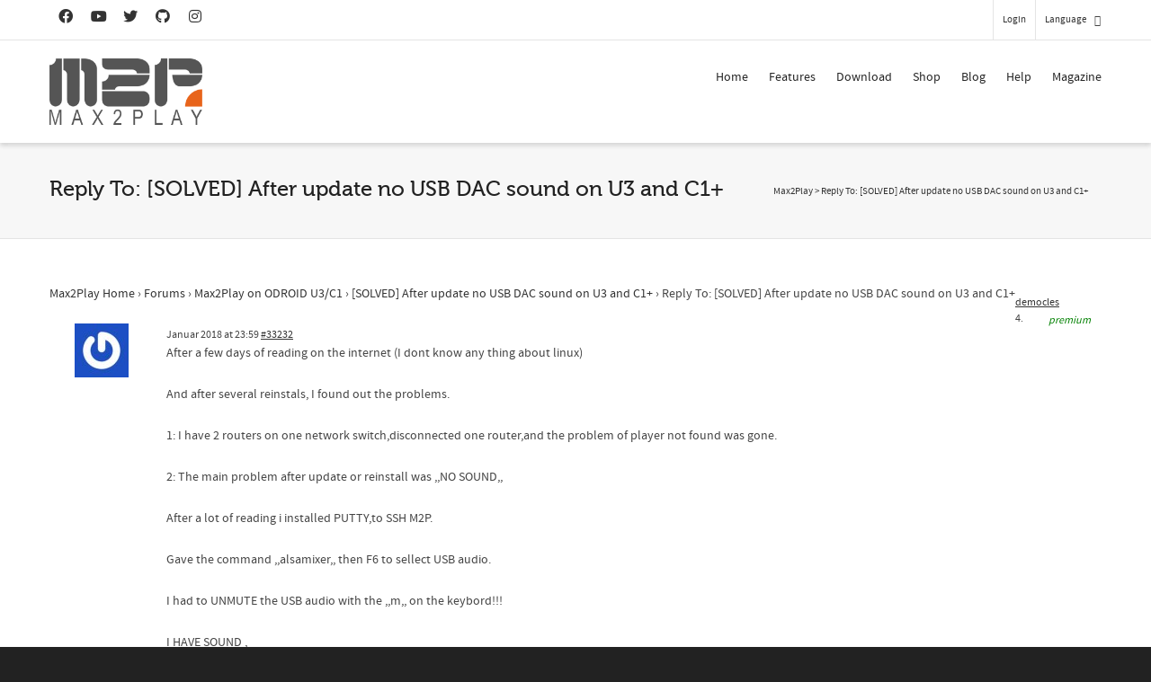

--- FILE ---
content_type: text/html; charset=UTF-8
request_url: https://www.max2play.com/en/forums/reply/33232/
body_size: 26630
content:
<!DOCTYPE html>

<!--// OPEN HTML //-->
<html dir="ltr" lang="en-US"
	prefix="og: https://ogp.me/ns#" >

	<!--// OPEN HEAD //-->
	<head>
				
		<!--// SITE META //-->
		<meta charset="UTF-8" />	
		<meta name="viewport" content="width=device-width, initial-scale=1.0" />
				
		<!--// PINGBACK //-->
		<link rel="pingback" href="https://www.max2play.com/xmlrpc.php" />

		<!--// WORDPRESS HEAD HOOK //-->
		<title>Reply To: [SOLVED] After update no USB DAC sound on U3 and C1+ - Max2Play</title>
    <script type="e3487f03ca58709e37e666ad-text/javascript">
        writeCookie();
        function writeCookie()
        {
            the_cookie = document.cookie;
            if( the_cookie ){
                if( window.devicePixelRatio >= 2 ){
                    the_cookie = "pixel_ratio="+window.devicePixelRatio+";"+the_cookie;
                    document.cookie = the_cookie;
                }
            }
        }
    </script>

		<!-- All in One SEO 4.3.6.1 - aioseo.com -->
		<meta name="description" content="After a few days of reading on the internet (I dont know any thing about linux) And after several reinstals, I found out the problems. 1: I have 2 routers on one network switch,disconnected one router,and the problem of player not found was gone. 2: The main problem after update or reinstall was ,,NO SOUND,," />
		<meta name="robots" content="max-image-preview:large" />
		<link rel="canonical" href="https://www.max2play.com/forums/reply/33232/" />
		<meta name="generator" content="All in One SEO (AIOSEO) 4.3.6.1 " />
		<meta property="og:locale" content="en_US" />
		<meta property="og:site_name" content="Max2Play - Audiophile Music and Video Player, Headless Setup Raspberry Pi and Odroid" />
		<meta property="og:type" content="article" />
		<meta property="og:title" content="Reply To: [SOLVED] After update no USB DAC sound on U3 and C1+ - Max2Play" />
		<meta property="og:description" content="After a few days of reading on the internet (I dont know any thing about linux) And after several reinstals, I found out the problems. 1: I have 2 routers on one network switch,disconnected one router,and the problem of player not found was gone. 2: The main problem after update or reinstall was ,,NO SOUND,," />
		<meta property="og:url" content="https://www.max2play.com/forums/reply/33232/" />
		<meta property="og:image" content="https://www.max2play.com/wp-content/uploads/2014/04/logo.png" />
		<meta property="og:image:secure_url" content="https://www.max2play.com/wp-content/uploads/2014/04/logo.png" />
		<meta property="article:published_time" content="2018-01-04T21:59:36+00:00" />
		<meta property="article:modified_time" content="2018-01-04T22:05:34+00:00" />
		<meta name="twitter:card" content="summary_large_image" />
		<meta name="twitter:title" content="Reply To: [SOLVED] After update no USB DAC sound on U3 and C1+ - Max2Play" />
		<meta name="twitter:description" content="After a few days of reading on the internet (I dont know any thing about linux) And after several reinstals, I found out the problems. 1: I have 2 routers on one network switch,disconnected one router,and the problem of player not found was gone. 2: The main problem after update or reinstall was ,,NO SOUND,," />
		<meta name="twitter:image" content="https://www.max2play.com/wp-content/uploads/2014/04/logo.png" />
		<script type="application/ld+json" class="aioseo-schema">
			{"@context":"https:\/\/schema.org","@graph":[{"@type":"BreadcrumbList","@id":"https:\/\/www.max2play.com\/en\/forums\/reply\/33232\/#breadcrumblist","itemListElement":[{"@type":"ListItem","@id":"https:\/\/www.max2play.com\/en\/#listItem","position":1,"item":{"@type":"WebPage","@id":"https:\/\/www.max2play.com\/en\/","name":"Home","description":"Max2Play offers a browser-based interface to configure and control mini-computer with many features and add-ons.","url":"https:\/\/www.max2play.com\/en\/"},"nextItem":"https:\/\/www.max2play.com\/en\/forums\/#listItem"},{"@type":"ListItem","@id":"https:\/\/www.max2play.com\/en\/forums\/#listItem","position":2,"item":{"@type":"WebPage","@id":"https:\/\/www.max2play.com\/en\/forums\/","name":"2018","url":"https:\/\/www.max2play.com\/en\/forums\/"},"nextItem":"https:\/\/www.max2play.com\/en\/forums\/reply\/#listItem","previousItem":"https:\/\/www.max2play.com\/en\/#listItem"},{"@type":"ListItem","@id":"https:\/\/www.max2play.com\/en\/forums\/reply\/#listItem","position":3,"item":{"@type":"WebPage","@id":"https:\/\/www.max2play.com\/en\/forums\/reply\/","name":"January","url":"https:\/\/www.max2play.com\/en\/forums\/reply\/"},"nextItem":"https:\/\/www.max2play.com\/en\/forums\/reply\/33232\/#listItem","previousItem":"https:\/\/www.max2play.com\/en\/forums\/#listItem"},{"@type":"ListItem","@id":"https:\/\/www.max2play.com\/en\/forums\/reply\/33232\/#listItem","position":4,"item":{"@type":"WebPage","@id":"https:\/\/www.max2play.com\/en\/forums\/reply\/33232\/","name":"Reply To: [SOLVED] After update no USB DAC sound on U3 and C1+","description":"After a few days of reading on the internet (I dont know any thing about linux) And after several reinstals, I found out the problems. 1: I have 2 routers on one network switch,disconnected one router,and the problem of player not found was gone. 2: The main problem after update or reinstall was ,,NO SOUND,,","url":"https:\/\/www.max2play.com\/en\/forums\/reply\/33232\/"},"previousItem":"https:\/\/www.max2play.com\/en\/forums\/reply\/#listItem"}]},{"@type":"Organization","@id":"https:\/\/www.max2play.com\/en\/#organization","name":"Max2Play","url":"https:\/\/www.max2play.com\/en\/","logo":{"@type":"ImageObject","url":"https:\/\/www.max2play.com\/wp-content\/uploads\/2014\/04\/logo.png","@id":"https:\/\/www.max2play.com\/en\/#organizationLogo","width":278,"height":120},"image":{"@id":"https:\/\/www.max2play.com\/en\/#organizationLogo"}},{"@type":"Person","@id":"https:\/\/www.max2play.com\/en\/forums\/users\/democles\/#author","url":"https:\/\/www.max2play.com\/en\/forums\/users\/democles\/","name":"democles","image":{"@type":"ImageObject","@id":"https:\/\/www.max2play.com\/en\/forums\/reply\/33232\/#authorImage","url":"https:\/\/secure.gravatar.com\/avatar\/f6c3ee9169681210aeb7dc5bc2488268?s=96&r=g","width":96,"height":96,"caption":"democles"}},{"@type":"WebPage","@id":"https:\/\/www.max2play.com\/en\/forums\/reply\/33232\/#webpage","url":"https:\/\/www.max2play.com\/en\/forums\/reply\/33232\/","name":"Reply To: [SOLVED] After update no USB DAC sound on U3 and C1+ - Max2Play","description":"After a few days of reading on the internet (I dont know any thing about linux) And after several reinstals, I found out the problems. 1: I have 2 routers on one network switch,disconnected one router,and the problem of player not found was gone. 2: The main problem after update or reinstall was ,,NO SOUND,,","inLanguage":"en-US","isPartOf":{"@id":"https:\/\/www.max2play.com\/en\/#website"},"breadcrumb":{"@id":"https:\/\/www.max2play.com\/en\/forums\/reply\/33232\/#breadcrumblist"},"author":{"@id":"https:\/\/www.max2play.com\/en\/forums\/users\/democles\/#author"},"creator":{"@id":"https:\/\/www.max2play.com\/en\/forums\/users\/democles\/#author"},"datePublished":"2018-01-04T21:59:36+02:00","dateModified":"2018-01-04T22:05:34+02:00"},{"@type":"WebSite","@id":"https:\/\/www.max2play.com\/en\/#website","url":"https:\/\/www.max2play.com\/en\/","name":"Max2Play","description":"Audiophile Music and Video Player, Headless Setup Raspberry Pi and Odroid","inLanguage":"en-US","publisher":{"@id":"https:\/\/www.max2play.com\/en\/#organization"}}]}
		</script>
		<!-- All in One SEO -->

<meta name="dlm-version" content="4.7.78"><link rel="alternate" type="application/rss+xml" title="Max2Play &raquo; Feed" href="https://www.max2play.com/en/feed/" />
<link rel="alternate" type="application/rss+xml" title="Max2Play &raquo; Kommentar-Feed" href="https://www.max2play.com/en/comments/feed/" />
<script type="e3487f03ca58709e37e666ad-text/javascript">
window._wpemojiSettings = {"baseUrl":"https:\/\/s.w.org\/images\/core\/emoji\/14.0.0\/72x72\/","ext":".png","svgUrl":"https:\/\/s.w.org\/images\/core\/emoji\/14.0.0\/svg\/","svgExt":".svg","source":{"concatemoji":"https:\/\/www.max2play.com\/wp-includes\/js\/wp-emoji-release.min.js?ver=6.2"}};
/*! This file is auto-generated */
!function(e,a,t){var n,r,o,i=a.createElement("canvas"),p=i.getContext&&i.getContext("2d");function s(e,t){p.clearRect(0,0,i.width,i.height),p.fillText(e,0,0);e=i.toDataURL();return p.clearRect(0,0,i.width,i.height),p.fillText(t,0,0),e===i.toDataURL()}function c(e){var t=a.createElement("script");t.src=e,t.defer=t.type="text/javascript",a.getElementsByTagName("head")[0].appendChild(t)}for(o=Array("flag","emoji"),t.supports={everything:!0,everythingExceptFlag:!0},r=0;r<o.length;r++)t.supports[o[r]]=function(e){if(p&&p.fillText)switch(p.textBaseline="top",p.font="600 32px Arial",e){case"flag":return s("\ud83c\udff3\ufe0f\u200d\u26a7\ufe0f","\ud83c\udff3\ufe0f\u200b\u26a7\ufe0f")?!1:!s("\ud83c\uddfa\ud83c\uddf3","\ud83c\uddfa\u200b\ud83c\uddf3")&&!s("\ud83c\udff4\udb40\udc67\udb40\udc62\udb40\udc65\udb40\udc6e\udb40\udc67\udb40\udc7f","\ud83c\udff4\u200b\udb40\udc67\u200b\udb40\udc62\u200b\udb40\udc65\u200b\udb40\udc6e\u200b\udb40\udc67\u200b\udb40\udc7f");case"emoji":return!s("\ud83e\udef1\ud83c\udffb\u200d\ud83e\udef2\ud83c\udfff","\ud83e\udef1\ud83c\udffb\u200b\ud83e\udef2\ud83c\udfff")}return!1}(o[r]),t.supports.everything=t.supports.everything&&t.supports[o[r]],"flag"!==o[r]&&(t.supports.everythingExceptFlag=t.supports.everythingExceptFlag&&t.supports[o[r]]);t.supports.everythingExceptFlag=t.supports.everythingExceptFlag&&!t.supports.flag,t.DOMReady=!1,t.readyCallback=function(){t.DOMReady=!0},t.supports.everything||(n=function(){t.readyCallback()},a.addEventListener?(a.addEventListener("DOMContentLoaded",n,!1),e.addEventListener("load",n,!1)):(e.attachEvent("onload",n),a.attachEvent("onreadystatechange",function(){"complete"===a.readyState&&t.readyCallback()})),(e=t.source||{}).concatemoji?c(e.concatemoji):e.wpemoji&&e.twemoji&&(c(e.twemoji),c(e.wpemoji)))}(window,document,window._wpemojiSettings);
</script>
<style type="text/css">
img.wp-smiley,
img.emoji {
	display: inline !important;
	border: none !important;
	box-shadow: none !important;
	height: 1em !important;
	width: 1em !important;
	margin: 0 0.07em !important;
	vertical-align: -0.1em !important;
	background: none !important;
	padding: 0 !important;
}
</style>
	<link rel='stylesheet' id='wp-block-library-css' href='https://www.max2play.com/wp-includes/css/dist/block-library/style.min.css?ver=6.2' type='text/css' media='all' />
<link rel='stylesheet' id='classic-theme-styles-css' href='https://www.max2play.com/wp-includes/css/classic-themes.min.css?ver=6.2' type='text/css' media='all' />
<style id='global-styles-inline-css' type='text/css'>
body{--wp--preset--color--black: #000000;--wp--preset--color--cyan-bluish-gray: #abb8c3;--wp--preset--color--white: #ffffff;--wp--preset--color--pale-pink: #f78da7;--wp--preset--color--vivid-red: #cf2e2e;--wp--preset--color--luminous-vivid-orange: #ff6900;--wp--preset--color--luminous-vivid-amber: #fcb900;--wp--preset--color--light-green-cyan: #7bdcb5;--wp--preset--color--vivid-green-cyan: #00d084;--wp--preset--color--pale-cyan-blue: #8ed1fc;--wp--preset--color--vivid-cyan-blue: #0693e3;--wp--preset--color--vivid-purple: #9b51e0;--wp--preset--gradient--vivid-cyan-blue-to-vivid-purple: linear-gradient(135deg,rgba(6,147,227,1) 0%,rgb(155,81,224) 100%);--wp--preset--gradient--light-green-cyan-to-vivid-green-cyan: linear-gradient(135deg,rgb(122,220,180) 0%,rgb(0,208,130) 100%);--wp--preset--gradient--luminous-vivid-amber-to-luminous-vivid-orange: linear-gradient(135deg,rgba(252,185,0,1) 0%,rgba(255,105,0,1) 100%);--wp--preset--gradient--luminous-vivid-orange-to-vivid-red: linear-gradient(135deg,rgba(255,105,0,1) 0%,rgb(207,46,46) 100%);--wp--preset--gradient--very-light-gray-to-cyan-bluish-gray: linear-gradient(135deg,rgb(238,238,238) 0%,rgb(169,184,195) 100%);--wp--preset--gradient--cool-to-warm-spectrum: linear-gradient(135deg,rgb(74,234,220) 0%,rgb(151,120,209) 20%,rgb(207,42,186) 40%,rgb(238,44,130) 60%,rgb(251,105,98) 80%,rgb(254,248,76) 100%);--wp--preset--gradient--blush-light-purple: linear-gradient(135deg,rgb(255,206,236) 0%,rgb(152,150,240) 100%);--wp--preset--gradient--blush-bordeaux: linear-gradient(135deg,rgb(254,205,165) 0%,rgb(254,45,45) 50%,rgb(107,0,62) 100%);--wp--preset--gradient--luminous-dusk: linear-gradient(135deg,rgb(255,203,112) 0%,rgb(199,81,192) 50%,rgb(65,88,208) 100%);--wp--preset--gradient--pale-ocean: linear-gradient(135deg,rgb(255,245,203) 0%,rgb(182,227,212) 50%,rgb(51,167,181) 100%);--wp--preset--gradient--electric-grass: linear-gradient(135deg,rgb(202,248,128) 0%,rgb(113,206,126) 100%);--wp--preset--gradient--midnight: linear-gradient(135deg,rgb(2,3,129) 0%,rgb(40,116,252) 100%);--wp--preset--duotone--dark-grayscale: url('#wp-duotone-dark-grayscale');--wp--preset--duotone--grayscale: url('#wp-duotone-grayscale');--wp--preset--duotone--purple-yellow: url('#wp-duotone-purple-yellow');--wp--preset--duotone--blue-red: url('#wp-duotone-blue-red');--wp--preset--duotone--midnight: url('#wp-duotone-midnight');--wp--preset--duotone--magenta-yellow: url('#wp-duotone-magenta-yellow');--wp--preset--duotone--purple-green: url('#wp-duotone-purple-green');--wp--preset--duotone--blue-orange: url('#wp-duotone-blue-orange');--wp--preset--font-size--small: 13px;--wp--preset--font-size--medium: 20px;--wp--preset--font-size--large: 36px;--wp--preset--font-size--x-large: 42px;--wp--preset--spacing--20: 0.44rem;--wp--preset--spacing--30: 0.67rem;--wp--preset--spacing--40: 1rem;--wp--preset--spacing--50: 1.5rem;--wp--preset--spacing--60: 2.25rem;--wp--preset--spacing--70: 3.38rem;--wp--preset--spacing--80: 5.06rem;--wp--preset--shadow--natural: 6px 6px 9px rgba(0, 0, 0, 0.2);--wp--preset--shadow--deep: 12px 12px 50px rgba(0, 0, 0, 0.4);--wp--preset--shadow--sharp: 6px 6px 0px rgba(0, 0, 0, 0.2);--wp--preset--shadow--outlined: 6px 6px 0px -3px rgba(255, 255, 255, 1), 6px 6px rgba(0, 0, 0, 1);--wp--preset--shadow--crisp: 6px 6px 0px rgba(0, 0, 0, 1);}:where(.is-layout-flex){gap: 0.5em;}body .is-layout-flow > .alignleft{float: left;margin-inline-start: 0;margin-inline-end: 2em;}body .is-layout-flow > .alignright{float: right;margin-inline-start: 2em;margin-inline-end: 0;}body .is-layout-flow > .aligncenter{margin-left: auto !important;margin-right: auto !important;}body .is-layout-constrained > .alignleft{float: left;margin-inline-start: 0;margin-inline-end: 2em;}body .is-layout-constrained > .alignright{float: right;margin-inline-start: 2em;margin-inline-end: 0;}body .is-layout-constrained > .aligncenter{margin-left: auto !important;margin-right: auto !important;}body .is-layout-constrained > :where(:not(.alignleft):not(.alignright):not(.alignfull)){max-width: var(--wp--style--global--content-size);margin-left: auto !important;margin-right: auto !important;}body .is-layout-constrained > .alignwide{max-width: var(--wp--style--global--wide-size);}body .is-layout-flex{display: flex;}body .is-layout-flex{flex-wrap: wrap;align-items: center;}body .is-layout-flex > *{margin: 0;}:where(.wp-block-columns.is-layout-flex){gap: 2em;}.has-black-color{color: var(--wp--preset--color--black) !important;}.has-cyan-bluish-gray-color{color: var(--wp--preset--color--cyan-bluish-gray) !important;}.has-white-color{color: var(--wp--preset--color--white) !important;}.has-pale-pink-color{color: var(--wp--preset--color--pale-pink) !important;}.has-vivid-red-color{color: var(--wp--preset--color--vivid-red) !important;}.has-luminous-vivid-orange-color{color: var(--wp--preset--color--luminous-vivid-orange) !important;}.has-luminous-vivid-amber-color{color: var(--wp--preset--color--luminous-vivid-amber) !important;}.has-light-green-cyan-color{color: var(--wp--preset--color--light-green-cyan) !important;}.has-vivid-green-cyan-color{color: var(--wp--preset--color--vivid-green-cyan) !important;}.has-pale-cyan-blue-color{color: var(--wp--preset--color--pale-cyan-blue) !important;}.has-vivid-cyan-blue-color{color: var(--wp--preset--color--vivid-cyan-blue) !important;}.has-vivid-purple-color{color: var(--wp--preset--color--vivid-purple) !important;}.has-black-background-color{background-color: var(--wp--preset--color--black) !important;}.has-cyan-bluish-gray-background-color{background-color: var(--wp--preset--color--cyan-bluish-gray) !important;}.has-white-background-color{background-color: var(--wp--preset--color--white) !important;}.has-pale-pink-background-color{background-color: var(--wp--preset--color--pale-pink) !important;}.has-vivid-red-background-color{background-color: var(--wp--preset--color--vivid-red) !important;}.has-luminous-vivid-orange-background-color{background-color: var(--wp--preset--color--luminous-vivid-orange) !important;}.has-luminous-vivid-amber-background-color{background-color: var(--wp--preset--color--luminous-vivid-amber) !important;}.has-light-green-cyan-background-color{background-color: var(--wp--preset--color--light-green-cyan) !important;}.has-vivid-green-cyan-background-color{background-color: var(--wp--preset--color--vivid-green-cyan) !important;}.has-pale-cyan-blue-background-color{background-color: var(--wp--preset--color--pale-cyan-blue) !important;}.has-vivid-cyan-blue-background-color{background-color: var(--wp--preset--color--vivid-cyan-blue) !important;}.has-vivid-purple-background-color{background-color: var(--wp--preset--color--vivid-purple) !important;}.has-black-border-color{border-color: var(--wp--preset--color--black) !important;}.has-cyan-bluish-gray-border-color{border-color: var(--wp--preset--color--cyan-bluish-gray) !important;}.has-white-border-color{border-color: var(--wp--preset--color--white) !important;}.has-pale-pink-border-color{border-color: var(--wp--preset--color--pale-pink) !important;}.has-vivid-red-border-color{border-color: var(--wp--preset--color--vivid-red) !important;}.has-luminous-vivid-orange-border-color{border-color: var(--wp--preset--color--luminous-vivid-orange) !important;}.has-luminous-vivid-amber-border-color{border-color: var(--wp--preset--color--luminous-vivid-amber) !important;}.has-light-green-cyan-border-color{border-color: var(--wp--preset--color--light-green-cyan) !important;}.has-vivid-green-cyan-border-color{border-color: var(--wp--preset--color--vivid-green-cyan) !important;}.has-pale-cyan-blue-border-color{border-color: var(--wp--preset--color--pale-cyan-blue) !important;}.has-vivid-cyan-blue-border-color{border-color: var(--wp--preset--color--vivid-cyan-blue) !important;}.has-vivid-purple-border-color{border-color: var(--wp--preset--color--vivid-purple) !important;}.has-vivid-cyan-blue-to-vivid-purple-gradient-background{background: var(--wp--preset--gradient--vivid-cyan-blue-to-vivid-purple) !important;}.has-light-green-cyan-to-vivid-green-cyan-gradient-background{background: var(--wp--preset--gradient--light-green-cyan-to-vivid-green-cyan) !important;}.has-luminous-vivid-amber-to-luminous-vivid-orange-gradient-background{background: var(--wp--preset--gradient--luminous-vivid-amber-to-luminous-vivid-orange) !important;}.has-luminous-vivid-orange-to-vivid-red-gradient-background{background: var(--wp--preset--gradient--luminous-vivid-orange-to-vivid-red) !important;}.has-very-light-gray-to-cyan-bluish-gray-gradient-background{background: var(--wp--preset--gradient--very-light-gray-to-cyan-bluish-gray) !important;}.has-cool-to-warm-spectrum-gradient-background{background: var(--wp--preset--gradient--cool-to-warm-spectrum) !important;}.has-blush-light-purple-gradient-background{background: var(--wp--preset--gradient--blush-light-purple) !important;}.has-blush-bordeaux-gradient-background{background: var(--wp--preset--gradient--blush-bordeaux) !important;}.has-luminous-dusk-gradient-background{background: var(--wp--preset--gradient--luminous-dusk) !important;}.has-pale-ocean-gradient-background{background: var(--wp--preset--gradient--pale-ocean) !important;}.has-electric-grass-gradient-background{background: var(--wp--preset--gradient--electric-grass) !important;}.has-midnight-gradient-background{background: var(--wp--preset--gradient--midnight) !important;}.has-small-font-size{font-size: var(--wp--preset--font-size--small) !important;}.has-medium-font-size{font-size: var(--wp--preset--font-size--medium) !important;}.has-large-font-size{font-size: var(--wp--preset--font-size--large) !important;}.has-x-large-font-size{font-size: var(--wp--preset--font-size--x-large) !important;}
.wp-block-navigation a:where(:not(.wp-element-button)){color: inherit;}
:where(.wp-block-columns.is-layout-flex){gap: 2em;}
.wp-block-pullquote{font-size: 1.5em;line-height: 1.6;}
</style>
<link rel='stylesheet' id='bbp-default-css' href='https://www.max2play.com/wp-content/plugins/bbpress/templates/default/css/bbpress.min.css?ver=2.6.9' type='text/css' media='all' />
<link rel='stylesheet' id='kbe_theme_style-css' href='https://www.max2play.com/wp-content/plugins/wp-knowledgebase/template-legacy/kbe_style.css?ver=1.3.4' type='text/css' media='all' />
<link rel='stylesheet' id='wp-polls-css' href='https://www.max2play.com/wp-content/plugins/wp-polls/polls-css.css?ver=2.77.0' type='text/css' media='all' />
<style id='wp-polls-inline-css' type='text/css'>
.wp-polls .pollbar {
	margin: 1px;
	font-size: 6px;
	line-height: 8px;
	height: 8px;
	background-image: url('https://www.max2play.com/wp-content/plugins/wp-polls/images/default/pollbg.gif');
	border: 1px solid #c8c8c8;
}

</style>
<link rel='stylesheet' id='wpml-legacy-dropdown-0-css' href='https://www.max2play.com/wp-content/plugins/sitepress-multilingual-cms/templates/language-switchers/legacy-dropdown/style.css?ver=1' type='text/css' media='all' />
<style id='wpml-legacy-dropdown-0-inline-css' type='text/css'>
.wpml-ls-statics-shortcode_actions, .wpml-ls-statics-shortcode_actions .wpml-ls-sub-menu, .wpml-ls-statics-shortcode_actions a {border-color:#cdcdcd;}.wpml-ls-statics-shortcode_actions a {color:#444444;background-color:#ffffff;}.wpml-ls-statics-shortcode_actions a:hover,.wpml-ls-statics-shortcode_actions a:focus {color:#000000;background-color:#eeeeee;}.wpml-ls-statics-shortcode_actions .wpml-ls-current-language>a {color:#444444;background-color:#ffffff;}.wpml-ls-statics-shortcode_actions .wpml-ls-current-language:hover>a, .wpml-ls-statics-shortcode_actions .wpml-ls-current-language>a:focus {color:#000000;background-color:#eeeeee;}
</style>
<link rel='stylesheet' id='wpml-legacy-horizontal-list-0-css' href='https://www.max2play.com/wp-content/plugins/sitepress-multilingual-cms/templates/language-switchers/legacy-list-horizontal/style.css?ver=1' type='text/css' media='all' />
<style id='wpml-legacy-horizontal-list-0-inline-css' type='text/css'>
.wpml-ls-statics-footer{background-color:#ffffff;}.wpml-ls-statics-footer, .wpml-ls-statics-footer .wpml-ls-sub-menu, .wpml-ls-statics-footer a {border-color:#cdcdcd;}.wpml-ls-statics-footer a {color:#444444;background-color:#ffffff;}.wpml-ls-statics-footer a:hover,.wpml-ls-statics-footer a:focus {color:#000000;background-color:#eeeeee;}.wpml-ls-statics-footer .wpml-ls-current-language>a {color:#444444;background-color:#ffffff;}.wpml-ls-statics-footer .wpml-ls-current-language:hover>a, .wpml-ls-statics-footer .wpml-ls-current-language>a:focus {color:#000000;background-color:#eeeeee;}
</style>
<link rel='stylesheet' id='cf7cf-style-css' href='https://www.max2play.com/wp-content/plugins/cf7-conditional-fields/style.css?ver=2.3.8' type='text/css' media='all' />
<link rel='stylesheet' id='bootstrap-css' href='https://www.max2play.com/wp-content/themes/dante/css/bootstrap.min.css' type='text/css' media='all' />
<link rel='stylesheet' id='font-awesome-v5-css' href='https://www.max2play.com/wp-content/themes/dante/css/font-awesome.min.css?ver=5.10.1' type='text/css' media='all' />
<link rel='stylesheet' id='font-awesome-v4shims-css' href='https://www.max2play.com/wp-content/themes/dante/css/v4-shims.min.css' type='text/css' media='all' />
<link rel='stylesheet' id='ssgizmo-css' href='https://www.max2play.com/wp-content/themes/dante/css/ss-gizmo.css' type='text/css' media='all' />
<link rel='stylesheet' id='sf-main-css' href='https://www.max2play.com/wp-content/themes/dante/style.css' type='text/css' media='all' />
<link rel='stylesheet' id='sf-responsive-css' href='https://www.max2play.com/wp-content/themes/dante/css/responsive.css' type='text/css' media='all' />
<script type="e3487f03ca58709e37e666ad-text/javascript" src='https://www.max2play.com/wp-includes/js/jquery/jquery.min.js?ver=3.6.3' id='jquery-core-js'></script>
<script type="e3487f03ca58709e37e666ad-text/javascript" src='https://www.max2play.com/wp-includes/js/jquery/jquery-migrate.min.js?ver=3.4.0' id='jquery-migrate-js'></script>
<script type="e3487f03ca58709e37e666ad-text/javascript" src='https://www.max2play.com/wp-content/plugins/sitepress-multilingual-cms/templates/language-switchers/legacy-dropdown/script.js?ver=1' id='wpml-legacy-dropdown-0-js'></script>
<link rel="https://api.w.org/" href="https://www.max2play.com/en/wp-json/" /><meta name="generator" content="WordPress 6.2" />
<link rel='shortlink' href='https://www.max2play.com/en/?p=33232' />
<link rel="alternate" type="application/json+oembed" href="https://www.max2play.com/en/wp-json/oembed/1.0/embed?url=https%3A%2F%2Fwww.max2play.com%2Fen%2Fforums%2Freply%2F33232%2F" />
<link rel="alternate" type="text/xml+oembed" href="https://www.max2play.com/en/wp-json/oembed/1.0/embed?url=https%3A%2F%2Fwww.max2play.com%2Fen%2Fforums%2Freply%2F33232%2F&#038;format=xml" />
<meta name="generator" content="WPML ver:3.8.0 stt:1,3;" />
			<script type="e3487f03ca58709e37e666ad-text/javascript">
			var ajaxurl = 'https://www.max2play.com/wp-admin/admin-ajax.php';
			</script>
		<style type="text/css">
body, p, #commentform label, .contact-form label {font-size: 14px;line-height: 22px;}h1 {font-size: 24px;line-height: 34px;}h2 {font-size: 20px;line-height: 30px;}h3, .blog-item .quote-excerpt {font-size: 18px;line-height: 24px;}h4, .body-content.quote, #respond-wrap h3, #respond h3 {font-size: 16px;line-height: 20px;}h5 {font-size: 14px;line-height: 18px;}h6 {font-size: 12px;line-height: 16px;}nav .menu li {font-size: 14px;}::selection, ::-moz-selection {background-color: #1dc6df; color: #fff;}.recent-post figure, span.highlighted, span.dropcap4, .loved-item:hover .loved-count, .flickr-widget li, .portfolio-grid li, input[type="submit"], .wpcf7 input.wpcf7-submit[type="submit"], .gform_wrapper input[type="submit"], .mymail-form input[type="submit"], .woocommerce-page nav.woocommerce-pagination ul li span.current, .woocommerce nav.woocommerce-pagination ul li span.current, figcaption .product-added, .woocommerce .wc-new-badge, .yith-wcwl-wishlistexistsbrowse a, .yith-wcwl-wishlistaddedbrowse a, .woocommerce .widget_layered_nav ul li.chosen > *, .woocommerce .widget_layered_nav_filters ul li a, .sticky-post-icon, .fw-video-close:hover {background-color: #1dc6df!important; color: #ffffff;}a:hover, a:focus, #sidebar a:hover, .pagination-wrap a:hover, .carousel-nav a:hover, .portfolio-pagination div:hover > i, #footer a:hover, #copyright a, .beam-me-up a:hover span, .portfolio-item .portfolio-item-permalink, .read-more-link, .blog-item .read-more, .blog-item-details a:hover, .author-link, #reply-title small a, #respond .form-submit input:hover, span.dropcap2, .spb_divider.go_to_top a, love-it-wrapper:hover .love-it, .love-it-wrapper:hover span.love-count, .love-it-wrapper .loved, .comments-likes .loved span.love-count, .comments-likes a:hover i, .comments-likes .love-it-wrapper:hover a i, .comments-likes a:hover span, .love-it-wrapper:hover a i, .item-link:hover, #header-translation p a, #swift-slider .flex-caption-large h1 a:hover, .wooslider .slide-title a:hover, .caption-details-inner .details span > a, .caption-details-inner .chart span, .caption-details-inner .chart i, #swift-slider .flex-caption-large .chart i, #breadcrumbs a:hover, .ui-widget-content a:hover, .yith-wcwl-add-button a:hover, #product-img-slider li a.zoom:hover, .woocommerce .star-rating span, .article-body-wrap .share-links a:hover, ul.member-contact li a:hover, .price ins, .bag-product a.remove:hover, .bag-product-title a:hover, #back-to-top:hover,  ul.member-contact li a:hover, .fw-video-link-image:hover i, .ajax-search-results .all-results:hover, .search-result h5 a:hover .ui-state-default a:hover {color: #1dc6df;}.carousel-wrap > a:hover, #mobile-menu ul li:hover > a {color: #1dc6df!important;}.comments-likes a:hover span, .comments-likes a:hover i {color: #1dc6df!important;}.read-more i:before, .read-more em:before {color: #1dc6df;}input[type="text"]:focus, input[type="email"]:focus, input[type="tel"]:focus, textarea:focus, .bypostauthor .comment-wrap .comment-avatar,.search-form input:focus, .wpcf7 input:focus, .wpcf7 textarea:focus, .ginput_container input:focus, .ginput_container textarea:focus, .mymail-form input:focus, .mymail-form textarea:focus {border-color: #1dc6df!important;}nav .menu ul li:first-child:after,.navigation a:hover > .nav-text, .returning-customer a:hover {border-bottom-color: #1dc6df;}nav .menu ul ul li:first-child:after {border-right-color: #1dc6df;}.spb_impact_text .spb_call_text {border-left-color: #1dc6df;}.spb_impact_text .spb_button span {color: #fff;}#respond .form-submit input#submit {border-color: #e4e4e4;background-color: #ffffff;}#respond .form-submit input#submit:hover {border-color: #1dc6df;background-color: #1dc6df;color: #ffffff;}.woocommerce .free-badge, .my-account-login-wrap .login-wrap form.login p.form-row input[type="submit"], .woocommerce .my-account-login-wrap form input[type="submit"] {background-color: #2e2e36; color: #ffffff;}a[rel="tooltip"], ul.member-contact li a, .blog-item-details a, .post-info a, a.text-link, .tags-wrap .tags a, .logged-in-as a, .comment-meta-actions .edit-link, .comment-meta-actions .comment-reply, .read-more {border-color: #1dc6df;}.super-search-go {border-color: #1dc6df!important;}.super-search-go:hover {background: #1dc6df!important;border-color: #1dc6df!important;}body {color: #444444;}.pagination-wrap a, .search-pagination a {color: #444444;}.layout-boxed #header-search, .layout-boxed #super-search, body > .sf-super-search {background-color: #222222;}body {background-color: #222222;}#main-container, .tm-toggle-button-wrap a {background-color: #ffffff;}a, .ui-widget-content a {color: #333333;}.pagination-wrap li a:hover, ul.bar-styling li:not(.selected) > a:hover, ul.bar-styling li > .comments-likes:hover, ul.page-numbers li > a:hover, ul.page-numbers li > span.current {color: #ffffff!important;background: #1dc6df;border-color: #1dc6df;}ul.bar-styling li > .comments-likes:hover * {color: #ffffff!important;}.pagination-wrap li a, .pagination-wrap li span, .pagination-wrap li span.expand, ul.bar-styling li > a, ul.bar-styling li > div, ul.page-numbers li > a, ul.page-numbers li > span, .curved-bar-styling, ul.bar-styling li > form input {border-color: #e4e4e4;}ul.bar-styling li > a, ul.bar-styling li > span, ul.bar-styling li > div, ul.bar-styling li > form input {background-color: #ffffff;}input[type="text"], input[type="password"], input[type="email"], input[type="tel"], textarea, select {border-color: #e4e4e4;background: #f7f7f7;}textarea:focus, input:focus {border-color: #999!important;}.modal-header {background: #f7f7f7;}.recent-post .post-details, .team-member .team-member-position, .portfolio-item h5.portfolio-subtitle, .mini-items .blog-item-details, .standard-post-content .blog-item-details, .masonry-items .blog-item .blog-item-details, .jobs > li .job-date, .search-item-content time, .search-item-content span, .blog-item-details a, .portfolio-details-wrap .date,  .portfolio-details-wrap .tags-link-wrap {color: #999999;}ul.bar-styling li.facebook > a:hover {color: #fff!important;background: #3b5998;border-color: #3b5998;}ul.bar-styling li.twitter > a:hover {color: #fff!important;background: #4099FF;border-color: #4099FF;}ul.bar-styling li.google-plus > a:hover {color: #fff!important;background: #d34836;border-color: #d34836;}ul.bar-styling li.pinterest > a:hover {color: #fff!important;background: #cb2027;border-color: #cb2027;}#header-search input, #header-search a, .super-search-close, #header-search i.ss-search {color: #fff;}#header-search a:hover, .super-search-close:hover {color: #1dc6df;}.sf-super-search, .spb_supersearch_widget.asset-bg {background-color: #2e2e36;}.sf-super-search .search-options .ss-dropdown > span, .sf-super-search .search-options input {color: #1dc6df; border-bottom-color: #1dc6df;}.sf-super-search .search-options .ss-dropdown ul li .fa-check {color: #1dc6df;}.sf-super-search-go:hover, .sf-super-search-close:hover { background-color: #1dc6df; border-color: #1dc6df; color: #ffffff;}#top-bar {background: #d8d8d8; color: #ffffff;}#top-bar .tb-welcome {border-color: #f7f7f7;}#top-bar a {color: #ffffff;}#top-bar .menu li {border-left-color: #f7f7f7; border-right-color: #f7f7f7;}#top-bar .menu > li > a, #top-bar .menu > li.parent:after {color: #ffffff;}#top-bar .menu > li > a:hover, #top-bar a:hover {color: #222222;}#top-bar .show-menu {background-color: #f7f7f7;color: #2e2e36;}#header-languages .current-language {background: #f7f7f7; color: #000000;}#header-section:before, #header .is-sticky .sticky-header, #header-section .is-sticky #main-nav.sticky-header, #header-section.header-6 .is-sticky #header.sticky-header, .ajax-search-wrap {background-color: #ffffff;background: -webkit-gradient(linear, 0% 0%, 0% 100%, from(#ffffff), to(#ffffff));background: -webkit-linear-gradient(top, #ffffff, #ffffff);background: -moz-linear-gradient(top, #ffffff, #ffffff);background: -ms-linear-gradient(top, #ffffff, #ffffff);background: -o-linear-gradient(top, #ffffff, #ffffff);}#logo img {padding-top: 10px;padding-bottom: 0px;}#logo img, #logo img.retina {width: 170px;}#logo {height: 74px!important;}#logo img {height: 74px;min-height:74px;}.header-container > .row, .header-5 header .container > .row, .header-6 header > .container > .row {height: 94px;}@media only screen and (max-width: 991px) {#logo img {max-height:74px;}}#header-section .header-menu .menu li, #mini-header .header-right nav .menu li {border-left-color: #e4e4e4;}#header-section #main-nav {border-top-color: #e4e4e4;}#top-header {border-bottom-color: #e4e4e4;}#top-header {border-bottom-color: #e4e4e4;}#top-header .th-right > nav .menu li, .ajax-search-wrap:after {border-bottom-color: #e4e4e4;}.ajax-search-wrap, .ajax-search-results, .search-result-pt .search-result {border-color: #e4e4e4;}.page-content {border-bottom-color: #e4e4e4;}.ajax-search-wrap input[type="text"], .search-result-pt h6, .no-search-results h6, .search-result h5 a {color: #252525;}@media only screen and (max-width: 991px) {
			.naked-header #header-section, .naked-header #header-section:before, .naked-header #header .is-sticky .sticky-header, .naked-header .is-sticky #header.sticky-header {background-color: #ffffff;background: -webkit-gradient(linear, 0% 0%, 0% 100%, from(#ffffff), to(#ffffff));background: -webkit-linear-gradient(top, #ffffff, #ffffff);background: -moz-linear-gradient(top, #ffffff, #ffffff);background: -ms-linear-gradient(top, #ffffff, #ffffff);background: -o-linear-gradient(top, #ffffff, #ffffff);}
			}nav#main-navigation .menu > li > a span.nav-line {background-color: #07c1b6;}.show-menu {background-color: #2e2e36;color: #ffffff;}nav .menu > li:before {background: #07c1b6;}nav .menu .sub-menu .parent > a:after {border-left-color: #07c1b6;}nav .menu ul.sub-menu {background-color: #FFFFFF;}nav .menu ul.sub-menu li {border-bottom-color: #f0f0f0;border-bottom-style: solid;}nav.mega-menu li .mega .sub .sub-menu, nav.mega-menu li .mega .sub .sub-menu li, nav.mega-menu li .sub-container.non-mega li, nav.mega-menu li .sub li.mega-hdr {border-top-color: #f0f0f0;border-top-style: solid;}nav.mega-menu li .sub li.mega-hdr {border-right-color: #f0f0f0;border-right-style: solid;}nav .menu > li.menu-item > a, nav .menu > li.menu-item.indicator-disabled > a, #menubar-controls a, nav.search-nav .menu>li>a, .naked-header .is-sticky nav .menu > li a {color: #252525;}nav .menu > li.menu-item:hover > a {color: #07c1b6;}nav .menu ul.sub-menu li.menu-item > a, nav .menu ul.sub-menu li > span, #top-bar nav .menu ul li > a {color: #666666;}nav .menu ul.sub-menu li.menu-item:hover > a {color: #000000!important; background: #f7f7f7;}nav .menu li.parent > a:after, nav .menu li.parent > a:after:hover {color: #aaa;}nav .menu li.current-menu-ancestor > a, nav .menu li.current-menu-item > a, #mobile-menu .menu ul li.current-menu-item > a, nav .menu li.current-scroll-item > a {color: #222222;}nav .menu ul li.current-menu-ancestor > a, nav .menu ul li.current-menu-item > a {color: #000000; background: #f7f7f7;}#main-nav .header-right ul.menu > li, .wishlist-item {border-left-color: #f0f0f0;}#nav-search, #mini-search {background: #d8d8d8;}#nav-search a, #mini-search a {color: #ffffff;}.bag-header, .bag-product, .bag-empty, .wishlist-empty {border-color: #f0f0f0;}.bag-buttons a.sf-button.bag-button, .bag-buttons a.sf-button.wishlist-button, .bag-buttons a.sf-button.guest-button {background-color: #e4e4e4; color: #444444!important;}.bag-buttons a.checkout-button, .bag-buttons a.create-account-button, .woocommerce input.button.alt, .woocommerce .alt-button, .woocommerce button.button.alt, .woocommerce #account_details .login form p.form-row input[type="submit"], #login-form .modal-body form.login p.form-row input[type="submit"] {background: #2e2e36; color: #ffffff;}.woocommerce .button.update-cart-button:hover, .woocommerce #account_details .login form p.form-row input[type="submit"]:hover, #login-form .modal-body form.login p.form-row input[type="submit"]:hover {background: #1dc6df; color: #ffffff;}.woocommerce input.button.alt:hover, .woocommerce .alt-button:hover, .woocommerce button.button.alt:hover {background: #1dc6df; color: #ffffff;}.shopping-bag:before, nav .menu ul.sub-menu li:first-child:before {border-bottom-color: #07c1b6;}nav ul.menu > li.menu-item.sf-menu-item-btn > a {background-color: #07c1b6;color: #252525;}nav ul.menu > li.menu-item.sf-menu-item-btn:hover > a {color: #07c1b6;background-color: #252525;}#base-promo {background-color: #e4e4e4;}#base-promo > p, #base-promo.footer-promo-text > a, #base-promo.footer-promo-arrow > a {color: #222;}#base-promo.footer-promo-arrow:hover, #base-promo.footer-promo-text:hover {background-color: #1dc6df;color: #ffffff;}#base-promo.footer-promo-arrow:hover > *, #base-promo.footer-promo-text:hover > * {color: #ffffff;}.page-heading {background-color: #f7f7f7;border-bottom-color: #e4e4e4;}.page-heading h1, .page-heading h3 {color: #222222;}#breadcrumbs {color: #333333;}#breadcrumbs a, #breadcrumb i {color: #333333;}body, input[type="text"], input[type="password"], input[type="email"], textarea, select, .ui-state-default a {color: #444444;}h1, h1 a {color: #000000;}h2, h2 a {color: #000000;}h3, h3 a {color: #000000;}h4, h4 a, .carousel-wrap > a {color: #000000;}h5, h5 a {color: #000000;}h6, h6 a {color: #000000;}.spb_impact_text .spb_call_text, .impact-text, .impact-text-large {color: #000000;}.read-more i, .read-more em {color: transparent;}.pb-border-bottom, .pb-border-top, .read-more-button {border-color: #e4e4e4;}#swift-slider ul.slides {background: #2e2e36;}#swift-slider .flex-caption .flex-caption-headline {background: #ffffff;}#swift-slider .flex-caption .flex-caption-details .caption-details-inner {background: #ffffff; border-bottom: #e4e4e4}#swift-slider .flex-caption-large, #swift-slider .flex-caption-large h1 a {color: #ffffff;}#swift-slider .flex-caption h4 i {line-height: 20px;}#swift-slider .flex-caption-large .comment-chart i {color: #ffffff;}#swift-slider .flex-caption-large .loveit-chart span {color: #1dc6df;}#swift-slider .flex-caption-large a {color: #1dc6df;}#swift-slider .flex-caption .comment-chart i, #swift-slider .flex-caption .comment-chart span {color: #2e2e36;}figure.animated-overlay figcaption {background-color: #1dc6df;}
figure.animated-overlay figcaption {background-color: rgba(29,198,223, 0.0);}figure.animated-overlay figcaption .thumb-info h4, figure.animated-overlay figcaption .thumb-info h5, figcaption .thumb-info-excerpt p {color: #ffffff;}figure.animated-overlay figcaption .thumb-info i {background: #2e2e36; color: #ffffff;}figure:hover .overlay {box-shadow: inset 0 0 0 500px #1dc6df;}h4.spb-heading span:before, h4.spb-heading span:after, h3.spb-heading span:before, h3.spb-heading span:after, h4.lined-heading span:before, h4.lined-heading span:after {border-color: #e4e4e4}h4.spb-heading:before, h3.spb-heading:before, h4.lined-heading:before {border-top-color: #e4e4e4}.spb_parallax_asset h4.spb-heading {border-bottom-color: #000000}.testimonials.carousel-items li .testimonial-text {background-color: #f7f7f7;}.sidebar .widget-heading h4 {color: #000000;}.widget ul li, .widget.widget_lip_most_loved_widget li {border-color: #e4e4e4;}.widget.widget_lip_most_loved_widget li {background: #ffffff; border-color: #e4e4e4;}.widget_lip_most_loved_widget .loved-item > span {color: #999999;}.widget_search form input {background: #ffffff;}.widget .wp-tag-cloud li a {background: #f7f7f7; border-color: #e4e4e4;}.widget .tagcloud a:hover, .widget ul.wp-tag-cloud li:hover > a {background-color: #1dc6df; color: #ffffff;}.loved-item .loved-count > i {color: #444444;background: #e4e4e4;}.subscribers-list li > a.social-circle {color: #ffffff;background: #2e2e36;}.subscribers-list li:hover > a.social-circle {color: #fbfbfb;background: #1dc6df;}.sidebar .widget_categories ul > li a, .sidebar .widget_archive ul > li a, .sidebar .widget_nav_menu ul > li a, .sidebar .widget_meta ul > li a, .sidebar .widget_recent_entries ul > li, .widget_product_categories ul > li a, .widget_layered_nav ul > li a {color: #333333;}.sidebar .widget_categories ul > li a:hover, .sidebar .widget_archive ul > li a:hover, .sidebar .widget_nav_menu ul > li a:hover, .widget_nav_menu ul > li.current-menu-item a, .sidebar .widget_meta ul > li a:hover, .sidebar .widget_recent_entries ul > li a:hover, .widget_product_categories ul > li a:hover, .widget_layered_nav ul > li a:hover {color: #1dc6df;}#calendar_wrap caption {border-bottom-color: #2e2e36;}.sidebar .widget_calendar tbody tr > td a {color: #ffffff;background-color: #2e2e36;}.sidebar .widget_calendar tbody tr > td a:hover {background-color: #1dc6df;}.sidebar .widget_calendar tfoot a {color: #2e2e36;}.sidebar .widget_calendar tfoot a:hover {color: #1dc6df;}.widget_calendar #calendar_wrap, .widget_calendar th, .widget_calendar tbody tr > td, .widget_calendar tbody tr > td.pad {border-color: #e4e4e4;}.widget_sf_infocus_widget .infocus-item h5 a {color: #2e2e36;}.widget_sf_infocus_widget .infocus-item h5 a:hover {color: #1dc6df;}.sidebar .widget hr {border-color: #e4e4e4;}.widget ul.flickr_images li a:after, .portfolio-grid li a:after {color: #ffffff;}.slideout-filter .select:after {background: #ffffff;}.slideout-filter ul li a {color: #ffffff;}.slideout-filter ul li a:hover {color: #1dc6df;}.slideout-filter ul li.selected a {color: #ffffff;background: #1dc6df;}ul.portfolio-filter-tabs li.selected a {background: #f7f7f7;}.spb_blog_widget .filter-wrap {background-color: #222;}.portfolio-item {border-bottom-color: #e4e4e4;}.masonry-items .portfolio-item-details {background: #f7f7f7;}.spb_portfolio_carousel_widget .portfolio-item {background: #ffffff;}.spb_portfolio_carousel_widget .portfolio-item h4.portfolio-item-title a > i {line-height: 20px;}.masonry-items .blog-item .blog-details-wrap:before {background-color: #f7f7f7;}.masonry-items .portfolio-item figure {border-color: #e4e4e4;}.portfolio-details-wrap span span {color: #666;}.share-links > a:hover {color: #1dc6df;}.blog-aux-options li.selected a {background: #1dc6df;border-color: #1dc6df;color: #ffffff;}.blog-filter-wrap .aux-list li:hover {border-bottom-color: transparent;}.blog-filter-wrap .aux-list li:hover a {color: #ffffff;background: #1dc6df;}.mini-blog-item-wrap, .mini-items .mini-alt-wrap, .mini-items .mini-alt-wrap .quote-excerpt, .mini-items .mini-alt-wrap .link-excerpt, .masonry-items .blog-item .quote-excerpt, .masonry-items .blog-item .link-excerpt, .standard-post-content .quote-excerpt, .standard-post-content .link-excerpt, .timeline, .post-info, .body-text .link-pages, .page-content .link-pages {border-color: #e4e4e4;}.post-info, .article-body-wrap .share-links .share-text, .article-body-wrap .share-links a {color: #999999;}.standard-post-date {background: #e4e4e4;}.standard-post-content {background: #f7f7f7;}.format-quote .standard-post-content:before, .standard-post-content.no-thumb:before {border-left-color: #f7f7f7;}.search-item-img .img-holder {background: #f7f7f7;border-color:#e4e4e4;}.masonry-items .blog-item .masonry-item-wrap {background: #f7f7f7;}.mini-items .blog-item-details, .share-links, .single-portfolio .share-links, .single .pagination-wrap, ul.portfolio-filter-tabs li a {border-color: #e4e4e4;}.related-item figure {background-color: #2e2e36; color: #ffffff}.required {color: #ee3c59;}.comments-likes a i, .comments-likes a span, .comments-likes .love-it-wrapper a i, .comments-likes span.love-count, .share-links ul.bar-styling > li > a {color: #999999;}#respond .form-submit input:hover {color: #fff!important;}.recent-post {background: #ffffff;}.recent-post .post-item-details {border-top-color: #e4e4e4;color: #e4e4e4;}.post-item-details span, .post-item-details a, .post-item-details .comments-likes a i, .post-item-details .comments-likes a span {color: #999999;}.sf-button.accent {color: #ffffff; background-color: #1dc6df;}.sf-button.sf-icon-reveal.accent {color: #ffffff!important; background-color: #1dc6df!important;}.sf-button.accent:hover {background-color: #2e2e36;color: #ffffff;}a.sf-button, a.sf-button:hover, #footer a.sf-button:hover {background-image: none;color: #fff!important;}a.sf-button.gold, a.sf-button.gold:hover, a.sf-button.lightgrey, a.sf-button.lightgrey:hover, a.sf-button.white, a.sf-button.white:hover {color: #222!important;}a.sf-button.transparent-dark {color: #444444!important;}a.sf-button.transparent-light:hover, a.sf-button.transparent-dark:hover {color: #1dc6df!important;} input[type="submit"], .wpcf7 input.wpcf7-submit[type="submit"], .gform_wrapper input[type="submit"], .mymail-form input[type="submit"] {color: #fff;}input[type="submit"]:hover, .wpcf7 input.wpcf7-submit[type="submit"]:hover, .gform_wrapper input[type="submit"]:hover, .mymail-form input[type="submit"]:hover {background-color: #2e2e36!important;color: #ffffff;}input[type="text"], input[type="email"], input[type="password"], textarea, select, .wpcf7 input[type="text"], .wpcf7 input[type="email"], .wpcf7 textarea, .wpcf7 select, .ginput_container input[type="text"], .ginput_container input[type="email"], .ginput_container textarea, .ginput_container select, .mymail-form input[type="text"], .mymail-form input[type="email"], .mymail-form textarea, .mymail-form select {background: #f7f7f7; border-color: #e4e4e4;}.sf-icon {color: #1dc6df;}.sf-icon-cont {border-color: rgba(29,198,223,0.5);}.sf-icon-cont:hover, .sf-hover .sf-icon-cont, .sf-icon-box[class*="icon-box-boxed-"] .sf-icon-cont, .sf-hover .sf-icon-box-hr {background-color: #1dc6df;}.sf-icon-box[class*="sf-icon-box-boxed-"] .sf-icon-cont:after {border-top-color: #1dc6df;border-left-color: #1dc6df;}.sf-icon-cont:hover .sf-icon, .sf-hover .sf-icon-cont .sf-icon, .sf-icon-box.sf-icon-box-boxed-one .sf-icon, .sf-icon-box.sf-icon-box-boxed-three .sf-icon {color: #ffffff;}.sf-icon-box-animated .front {background: #f7f7f7; border-color: #e4e4e4;}.sf-icon-box-animated .front h3 {color: #444444!important;}.sf-icon-box-animated .back {background: #1dc6df; border-color: #1dc6df;}.sf-icon-box-animated .back, .sf-icon-box-animated .back h3 {color: #ffffff!important;}.sf-icon-accent.sf-icon-cont, .sf-icon-accent > i, i.sf-icon-accent {color: #1dc6df;}.sf-icon-cont.sf-icon-accent {border-color: #1dc6df;}.sf-icon-cont.sf-icon-accent:hover, .sf-hover .sf-icon-cont.sf-icon-accent, .sf-icon-box[class*="icon-box-boxed-"] .sf-icon-cont.sf-icon-accent, .sf-hover .sf-icon-box-hr.sf-icon-accent {background-color: #1dc6df;}.sf-icon-box[class*="sf-icon-box-boxed-"] .sf-icon-cont.sf-icon-accent:after {border-top-color: #1dc6df;border-left-color: #1dc6df;}.sf-icon-cont.sf-icon-accent:hover .sf-icon, .sf-hover .sf-icon-cont.sf-icon-accent .sf-icon, .sf-icon-box.sf-icon-box-boxed-one.sf-icon-accent .sf-icon, .sf-icon-box.sf-icon-box-boxed-three.sf-icon-accent .sf-icon {color: #ffffff;}.sf-icon-secondary-accent.sf-icon-cont, .sf-icon-secondary-accent > i, i.sf-icon-secondary-accent {color: #2e2e36;}.sf-icon-cont.sf-icon-secondary-accent {border-color: #2e2e36;}.sf-icon-cont.sf-icon-secondary-accent:hover, .sf-hover .sf-icon-cont.sf-icon-secondary-accent, .sf-icon-box[class*="icon-box-boxed-"] .sf-icon-cont.sf-icon-secondary-accent, .sf-hover .sf-icon-box-hr.sf-icon-secondary-accent {background-color: #2e2e36;}.sf-icon-box[class*="sf-icon-box-boxed-"] .sf-icon-cont.sf-icon-secondary-accent:after {border-top-color: #2e2e36;border-left-color: #2e2e36;}.sf-icon-cont.sf-icon-secondary-accent:hover .sf-icon, .sf-hover .sf-icon-cont.sf-icon-secondary-accent .sf-icon, .sf-icon-box.sf-icon-box-boxed-one.sf-icon-secondary-accent .sf-icon, .sf-icon-box.sf-icon-box-boxed-three.sf-icon-secondary-accent .sf-icon {color: #ffffff;}.sf-icon-box-animated .back.sf-icon-secondary-accent {background: #2e2e36; border-color: #2e2e36;}.sf-icon-box-animated .back.sf-icon-secondary-accent, .sf-icon-box-animated .back.sf-icon-secondary-accent h3 {color: #ffffff!important;}.sf-icon-icon-one.sf-icon-cont, .sf-icon-icon-one > i, i.sf-icon-icon-one {color: #FF9900;}.sf-icon-cont.sf-icon-icon-one {border-color: #FF9900;}.sf-icon-cont.sf-icon-icon-one:hover, .sf-hover .sf-icon-cont.sf-icon-icon-one, .sf-icon-box[class*="icon-box-boxed-"] .sf-icon-cont.sf-icon-icon-one, .sf-hover .sf-icon-box-hr.sf-icon-icon-one {background-color: #FF9900;}.sf-icon-box[class*="sf-icon-box-boxed-"] .sf-icon-cont.sf-icon-icon-one:after {border-top-color: #FF9900;border-left-color: #FF9900;}.sf-icon-cont.sf-icon-icon-one:hover .sf-icon, .sf-hover .sf-icon-cont.sf-icon-icon-one .sf-icon, .sf-icon-box.sf-icon-box-boxed-one.sf-icon-icon-one .sf-icon, .sf-icon-box.sf-icon-box-boxed-three.sf-icon-icon-one .sf-icon {color: #FFFFFF;}.sf-icon-box-animated .back.sf-icon-icon-one {background: #FF9900; border-color: #FF9900;}.sf-icon-box-animated .back.sf-icon-icon-one, .sf-icon-box-animated .back.sf-icon-icon-one h3 {color: #FFFFFF!important;}.sf-icon-icon-two.sf-icon-cont, .sf-icon-icon-two > i, i.sf-icon-icon-two {color: #339933;}.sf-icon-cont.sf-icon-icon-two {border-color: #339933;}.sf-icon-cont.sf-icon-icon-two:hover, .sf-hover .sf-icon-cont.sf-icon-icon-two, .sf-icon-box[class*="icon-box-boxed-"] .sf-icon-cont.sf-icon-icon-two, .sf-hover .sf-icon-box-hr.sf-icon-icon-two {background-color: #339933;}.sf-icon-box[class*="sf-icon-box-boxed-"] .sf-icon-cont.sf-icon-icon-two:after {border-top-color: #339933;border-left-color: #339933;}.sf-icon-cont.sf-icon-icon-two:hover .sf-icon, .sf-hover .sf-icon-cont.sf-icon-icon-two .sf-icon, .sf-icon-box.sf-icon-box-boxed-one.sf-icon-icon-two .sf-icon, .sf-icon-box.sf-icon-box-boxed-three.sf-icon-icon-two .sf-icon {color: #FFFFFF;}.sf-icon-box-animated .back.sf-icon-icon-two {background: #339933; border-color: #339933;}.sf-icon-box-animated .back.sf-icon-icon-two, .sf-icon-box-animated .back.sf-icon-icon-two h3 {color: #FFFFFF!important;}.sf-icon-icon-three.sf-icon-cont, .sf-icon-icon-three > i, i.sf-icon-icon-three {color: #CCCCCC;}.sf-icon-cont.sf-icon-icon-three {border-color: #CCCCCC;}.sf-icon-cont.sf-icon-icon-three:hover, .sf-hover .sf-icon-cont.sf-icon-icon-three, .sf-icon-box[class*="icon-box-boxed-"] .sf-icon-cont.sf-icon-icon-three, .sf-hover .sf-icon-box-hr.sf-icon-icon-three {background-color: #CCCCCC;}.sf-icon-box[class*="sf-icon-box-boxed-"] .sf-icon-cont.sf-icon-icon-three:after {border-top-color: #CCCCCC;border-left-color: #CCCCCC;}.sf-icon-cont.sf-icon-icon-three:hover .sf-icon, .sf-hover .sf-icon-cont.sf-icon-icon-three .sf-icon, .sf-icon-box.sf-icon-box-boxed-one.sf-icon-icon-three .sf-icon, .sf-icon-box.sf-icon-box-boxed-three.sf-icon-icon-three .sf-icon {color: #222222;}.sf-icon-box-animated .back.sf-icon-icon-three {background: #CCCCCC; border-color: #CCCCCC;}.sf-icon-box-animated .back.sf-icon-icon-three, .sf-icon-box-animated .back.sf-icon-icon-three h3 {color: #222222!important;}.sf-icon-icon-four.sf-icon-cont, .sf-icon-icon-four > i, i.sf-icon-icon-four {color: #d3c4b3;}.sf-icon-cont.sf-icon-icon-four {border-color: #d3c4b3;}.sf-icon-cont.sf-icon-icon-four:hover, .sf-hover .sf-icon-cont.sf-icon-icon-four, .sf-icon-box[class*="icon-box-boxed-"] .sf-icon-cont.sf-icon-icon-four, .sf-hover .sf-icon-box-hr.sf-icon-icon-four {background-color: #d3c4b3;}.sf-icon-box[class*="sf-icon-box-boxed-"] .sf-icon-cont.sf-icon-icon-four:after {border-top-color: #d3c4b3;border-left-color: #d3c4b3;}.sf-icon-cont.sf-icon-icon-four:hover .sf-icon, .sf-hover .sf-icon-cont.sf-icon-icon-four .sf-icon, .sf-icon-box.sf-icon-box-boxed-one.sf-icon-icon-four .sf-icon, .sf-icon-box.sf-icon-box-boxed-three.sf-icon-icon-four .sf-icon {color: #82786e;}.sf-icon-box-animated .back.sf-icon-icon-four {background: #d3c4b3; border-color: #d3c4b3;}.sf-icon-box-animated .back.sf-icon-icon-four, .sf-icon-box-animated .back.sf-icon-icon-four h3 {color: #82786e!important;}span.dropcap3 {background: #000;color: #fff;}span.dropcap4 {color: #fff;}.spb_divider, .spb_divider.go_to_top_icon1, .spb_divider.go_to_top_icon2, .testimonials > li, .jobs > li, .spb_impact_text, .tm-toggle-button-wrap, .tm-toggle-button-wrap a, .portfolio-details-wrap, .spb_divider.go_to_top a, .impact-text-wrap, .widget_search form input, .asset-bg.spb_divider {border-color: #e4e4e4;}.spb_divider.go_to_top_icon1 a, .spb_divider.go_to_top_icon2 a {background: #ffffff;}.spb_tabs .ui-tabs .ui-tabs-panel, .spb_content_element .ui-tabs .ui-tabs-nav, .ui-tabs .ui-tabs-nav li {border-color: #e4e4e4;}.spb_tabs .ui-tabs .ui-tabs-panel, .ui-tabs .ui-tabs-nav li.ui-tabs-active a {background: #ffffff!important;}.spb_tabs .nav-tabs li a, .nav-tabs>li.active>a, .nav-tabs>li.active>a:hover, .nav-tabs>li.active>a:focus, .spb_accordion .spb_accordion_section, .spb_tour .nav-tabs li a {border-color: #e4e4e4;}.spb_tabs .nav-tabs li.active a, .spb_tour .nav-tabs li.active a, .spb_accordion .spb_accordion_section > h3.ui-state-active a {background-color: #f7f7f7;}.spb_tour .ui-tabs .ui-tabs-nav li a {border-color: #e4e4e4;}.spb_tour.span3 .ui-tabs .ui-tabs-nav li {border-color: #e4e4e4!important;}.toggle-wrap .spb_toggle, .spb_toggle_content {border-color: #e4e4e4;}.toggle-wrap .spb_toggle:hover {color: #1dc6df;}.ui-accordion h3.ui-accordion-header .ui-icon {color: #444444;}.ui-accordion h3.ui-accordion-header.ui-state-active:hover a, .ui-accordion h3.ui-accordion-header:hover .ui-icon {color: #1dc6df;}blockquote.pullquote {border-color: #1dc6df;}.borderframe img {border-color: #eeeeee;}.labelled-pricing-table .column-highlight {background-color: #fff;}.labelled-pricing-table .pricing-table-label-row, .labelled-pricing-table .pricing-table-row {background: #f7f7f7;}.labelled-pricing-table .alt-row {background: #fff;}.labelled-pricing-table .pricing-table-price {background: #e4e4e4;}.labelled-pricing-table .pricing-table-package {background: #f7f7f7;}.labelled-pricing-table .lpt-button-wrap {background: #e4e4e4;}.labelled-pricing-table .lpt-button-wrap a.accent {background: #222!important;}.labelled-pricing-table .column-highlight .lpt-button-wrap {background: transparent!important;}.labelled-pricing-table .column-highlight .lpt-button-wrap a.accent {background: #1dc6df!important;}.column-highlight .pricing-table-price {color: #fff;background: #00AEEF;border-bottom-color: #00AEEF;}.column-highlight .pricing-table-package {background: #B4E5F8;}.column-highlight .pricing-table-details {background: #E1F3FA;}.spb_box_text.coloured .box-content-wrap {background: #fb3c2d;color: #fff;}.spb_box_text.whitestroke .box-content-wrap {background-color: #fff;border-color: #e4e4e4;}.client-item figure {border-color: #e4e4e4;}.client-item figure:hover {border-color: #333;}ul.member-contact li a:hover {color: #333;}.testimonials.carousel-items li .testimonial-text {border-color: #e4e4e4;}.testimonials.carousel-items li .testimonial-text:after {border-left-color: #e4e4e4;border-top-color: #e4e4e4;}.team-member figure figcaption {background: #f7f7f7;}.horizontal-break {background-color: #e4e4e4;}.progress .bar {background-color: #1dc6df;}.progress.standard .bar {background: #1dc6df;}.progress-bar-wrap .progress-value {color: #1dc6df;}.asset-bg-detail {background:#ffffff;border-color:#e4e4e4;}#footer {background: #252525;}#footer, #footer p {color: #cccccc;}#footer h6 {color: #cccccc;}#footer a {color: #cccccc;}#footer .widget ul li, #footer .widget_categories ul, #footer .widget_archive ul, #footer .widget_nav_menu ul, #footer .widget_recent_comments ul, #footer .widget_meta ul, #footer .widget_recent_entries ul, #footer .widget_product_categories ul {border-color: #333333;}#copyright {background-color: #252525;border-top-color: #333333;}#copyright p {color: #999999;}#copyright a {color: #ffffff;}#copyright a:hover {color: #e4e4e4;}#copyright nav .menu li {border-left-color: #333333;}#footer .widget_calendar #calendar_wrap, #footer .widget_calendar th, #footer .widget_calendar tbody tr > td, #footer .widget_calendar tbody tr > td.pad {border-color: #333333;}.widget input[type="email"] {background: #f7f7f7; color: #999}#footer .widget hr {border-color: #333333;}.woocommerce nav.woocommerce-pagination ul li a, .woocommerce nav.woocommerce-pagination ul li span, .modal-body .comment-form-rating, .woocommerce form .form-row input.input-text, ul.checkout-process, #billing .proceed, ul.my-account-nav > li, .woocommerce #payment, .woocommerce-checkout p.thank-you, .woocommerce .order_details, .woocommerce-page .order_details, .woocommerce ul.products li.product figure figcaption .yith-wcwl-add-to-wishlist, #product-accordion .panel, .review-order-wrap { border-color: #e4e4e4 ;}nav.woocommerce-pagination ul li span.current, nav.woocommerce-pagination ul li a:hover {background:#1dc6df!important;border-color:#1dc6df;color: #ffffff!important;}.woocommerce-account p.myaccount_address, .woocommerce-account .page-content h2, p.no-items, #order_review table.shop_table, #payment_heading, .returning-customer a {border-bottom-color: #e4e4e4;}.woocommerce .products ul, .woocommerce ul.products, .woocommerce-page .products ul, .woocommerce-page ul.products, p.no-items {border-top-color: #e4e4e4;}.woocommerce-ordering .woo-select, .variations_form .woo-select, .add_review a, .woocommerce .quantity, .woocommerce-page .quantity, .woocommerce .coupon input.apply-coupon, .woocommerce table.shop_table tr td.product-remove .remove, .woocommerce .button.update-cart-button, .shipping-calculator-form .woo-select, .woocommerce .shipping-calculator-form .update-totals-button button, .woocommerce #billing_country_field .woo-select, .woocommerce #shipping_country_field .woo-select, .woocommerce #review_form #respond .form-submit input, .woocommerce form .form-row input.input-text, .woocommerce table.my_account_orders .order-actions .button, .woocommerce #payment div.payment_box, .woocommerce .widget_price_filter .price_slider_amount .button, .woocommerce.widget .buttons a, .load-more-btn {background: #f7f7f7; color: #2e2e36}.woocommerce-page nav.woocommerce-pagination ul li span.current, .woocommerce nav.woocommerce-pagination ul li span.current { color: #ffffff;}li.product figcaption a.product-added {color: #ffffff;}.woocommerce ul.products li.product figure figcaption, .yith-wcwl-add-button a, ul.products li.product a.quick-view-button, .yith-wcwl-add-to-wishlist, .woocommerce form.cart button.single_add_to_cart_button, .woocommerce p.cart a.single_add_to_cart_button, .lost_reset_password p.form-row input[type="submit"], .track_order p.form-row input[type="submit"], .change_password_form p input[type="submit"], .woocommerce form.register input[type="submit"], .woocommerce .wishlist_table tr td.product-add-to-cart a, .woocommerce input.button[name="save_address"], .woocommerce .woocommerce-message a.button {background: #f7f7f7;}.woocommerce ul.products li.product figure figcaption .shop-actions > a, .woocommerce .wishlist_table tr td.product-add-to-cart a {color: #444444;}.woocommerce ul.products li.product figure figcaption .shop-actions > a.product-added, .woocommerce ul.products li.product figure figcaption .shop-actions > a.product-added:hover {color: #ffffff;}ul.products li.product .product-details .posted_in a {color: #999999;}.woocommerce ul.products li.product figure figcaption .shop-actions > a:hover, ul.products li.product .product-details .posted_in a:hover {color: #1dc6df;}.woocommerce form.cart button.single_add_to_cart_button, .woocommerce p.cart a.single_add_to_cart_button, .woocommerce input[name="save_account_details"] { background: #f7f7f7!important; color: #444444 ;}
.woocommerce form.cart button.single_add_to_cart_button:disabled, .woocommerce form.cart button.single_add_to_cart_button:disabled[disabled] { background: #f7f7f7!important; color: #444444 ;}
.woocommerce form.cart button.single_add_to_cart_button:hover, .woocommerce .button.checkout-button, .woocommerce .wc-proceed-to-checkout > a.checkout-button { background: #1dc6df!important; color: #ffffff ;}
.woocommerce p.cart a.single_add_to_cart_button:hover, .woocommerce .button.checkout-button:hover, .woocommerce .wc-proceed-to-checkout > a.checkout-button:hover {background: #2e2e36!important; color: #1dc6df!important;}.woocommerce table.shop_table tr td.product-remove .remove:hover, .woocommerce .coupon input.apply-coupon:hover, .woocommerce .shipping-calculator-form .update-totals-button button:hover, .woocommerce .quantity .plus:hover, .woocommerce .quantity .minus:hover, .add_review a:hover, .woocommerce #review_form #respond .form-submit input:hover, .lost_reset_password p.form-row input[type="submit"]:hover, .track_order p.form-row input[type="submit"]:hover, .change_password_form p input[type="submit"]:hover, .woocommerce table.my_account_orders .order-actions .button:hover, .woocommerce .widget_price_filter .price_slider_amount .button:hover, .woocommerce.widget .buttons a:hover, .woocommerce .wishlist_table tr td.product-add-to-cart a:hover, .woocommerce input.button[name="save_address"]:hover, .woocommerce input[name="apply_coupon"]:hover, .woocommerce button[name="apply_coupon"]:hover, .woocommerce .cart input[name="update_cart"]:hover, .woocommerce form.register input[type="submit"]:hover, .woocommerce form.cart button.single_add_to_cart_button:hover, .woocommerce form.cart .yith-wcwl-add-to-wishlist a:hover, .load-more-btn:hover, .woocommerce-account input[name="change_password"]:hover {background: #1dc6df; color: #ffffff;}.woocommerce-MyAccount-navigation li {border-color: #e4e4e4;}.woocommerce-MyAccount-navigation li.is-active a, .woocommerce-MyAccount-navigation li a:hover {color: #444444;}.woocommerce #account_details .login, .woocommerce #account_details .login h4.lined-heading span, .my-account-login-wrap .login-wrap, .my-account-login-wrap .login-wrap h4.lined-heading span, .woocommerce div.product form.cart table div.quantity {background: #f7f7f7;}.woocommerce .help-bar ul li a:hover, .woocommerce .continue-shopping:hover, .woocommerce .address .edit-address:hover, .my_account_orders td.order-number a:hover, .product_meta a.inline:hover { border-bottom-color: #1dc6df;}.woocommerce .order-info, .woocommerce .order-info mark {background: #1dc6df; color: #ffffff;}.woocommerce #payment div.payment_box:after {border-bottom-color: #f7f7f7;}.woocommerce .widget_price_filter .price_slider_wrapper .ui-widget-content {background: #e4e4e4;}.woocommerce .widget_price_filter .ui-slider-horizontal .ui-slider-range {background: #f7f7f7;}.yith-wcwl-wishlistexistsbrowse a:hover, .yith-wcwl-wishlistaddedbrowse a:hover {color: #ffffff;}.woocommerce ul.products li.product .price, .woocommerce div.product p.price {color: #444444;}.woocommerce ul.products li.product-category .product-cat-info {background: #e4e4e4;}.woocommerce ul.products li.product-category .product-cat-info:before {border-bottom-color:#e4e4e4;}.woocommerce ul.products li.product-category a:hover .product-cat-info {background: #1dc6df; color: #ffffff;}.woocommerce ul.products li.product-category a:hover .product-cat-info h3 {color: #ffffff!important;}.woocommerce ul.products li.product-category a:hover .product-cat-info:before {border-bottom-color:#1dc6df;}.woocommerce input[name="apply_coupon"], .woocommerce button[name="apply_coupon"], .woocommerce .cart input[name="update_cart"], .woocommerce .shipping-calc-wrap button[name="calc_shipping"], .woocommerce-account input[name="change_password"] {background: #f7f7f7!important; color: #2e2e36!important}.woocommerce input[name="apply_coupon"]:hover, .woocommerce button[name="apply_coupon"]:hover, .woocommerce .cart input[name="update_cart"]:hover, .woocommerce .shipping-calc-wrap button[name="calc_shipping"]:hover, .woocommerce-account input[name="change_password"]:hover, .woocommerce input[name="save_account_details"]:hover {background: #1dc6df!important; color: #ffffff!important;}#buddypress .activity-meta a, #buddypress .acomment-options a, #buddypress #member-group-links li a {border-color: #e4e4e4;}#buddypress .activity-meta a:hover, #buddypress .acomment-options a:hover, #buddypress #member-group-links li a:hover {border-color: #1dc6df;}#buddypress .activity-header a, #buddypress .activity-read-more a {border-color: #1dc6df;}#buddypress #members-list .item-meta .activity, #buddypress .activity-header p {color: #999999;}#buddypress .pagination-links span, #buddypress .load-more.loading a {background-color: #1dc6df;color: #ffffff;border-color: #1dc6df;}span.bbp-admin-links a, li.bbp-forum-info .bbp-forum-content {color: #999999;}span.bbp-admin-links a:hover {color: #1dc6df;}.bbp-topic-action #favorite-toggle a, .bbp-topic-action #subscription-toggle a, .bbp-single-topic-meta a, .bbp-topic-tags a, #bbpress-forums li.bbp-body ul.forum, #bbpress-forums li.bbp-body ul.topic, #bbpress-forums li.bbp-header, #bbpress-forums li.bbp-footer, #bbp-user-navigation ul li a, .bbp-pagination-links a, #bbp-your-profile fieldset input, #bbp-your-profile fieldset textarea, #bbp-your-profile, #bbp-your-profile fieldset {border-color: #e4e4e4;}.bbp-topic-action #favorite-toggle a:hover, .bbp-topic-action #subscription-toggle a:hover, .bbp-single-topic-meta a:hover, .bbp-topic-tags a:hover, #bbp-user-navigation ul li a:hover, .bbp-pagination-links a:hover {border-color: #1dc6df;}#bbp-user-navigation ul li.current a, .bbp-pagination-links span.current {border-color: #1dc6df;background: #1dc6df; color: #ffffff;}#bbpress-forums fieldset.bbp-form button[type="submit"], #bbp_user_edit_submit {background: #f7f7f7; color: #2e2e36}#bbpress-forums fieldset.bbp-form button[type="submit"]:hover, #bbp_user_edit_submit:hover {background: #1dc6df; color: #ffffff;}.asset-bg {border-color: #e4e4e4;}.asset-bg.alt-one {background-color: #FFFFFF;}.asset-bg.alt-one, .asset-bg .alt-one, .asset-bg.alt-one h1, .asset-bg.alt-one h2, .asset-bg.alt-one h3, .asset-bg.alt-one h3, .asset-bg.alt-one h4, .asset-bg.alt-one h5, .asset-bg.alt-one h6, .alt-one .carousel-wrap > a {color: #222222;}.asset-bg.alt-one h4.spb-center-heading span:before, .asset-bg.alt-one h4.spb-center-heading span:after {border-color: #222222;}.alt-one .full-width-text:after {border-top-color:#FFFFFF;}.alt-one h4.spb-text-heading, .alt-one h4.spb-heading {border-bottom-color:#222222;}.asset-bg.alt-two {background-color: #FFFFFF;}.asset-bg.alt-two, .asset-bg .alt-two, .asset-bg.alt-two h1, .asset-bg.alt-two h2, .asset-bg.alt-two h3, .asset-bg.alt-two h3, .asset-bg.alt-two h4, .asset-bg.alt-two h5, .asset-bg.alt-two h6, .alt-two .carousel-wrap > a {color: #222222;}.asset-bg.alt-two h4.spb-center-heading span:before, .asset-bg.alt-two h4.spb-center-heading span:after {border-color: #222222;}.alt-two .full-width-text:after {border-top-color:#FFFFFF;}.alt-two h4.spb-text-heading, .alt-two h4.spb-heading {border-bottom-color:#222222;}.asset-bg.alt-three {background-color: #FFFFFF;}.asset-bg.alt-three {background-image: url(https://www.max2play.com/wp-content/uploads/2013/10/cover-full-width-home-90.jpg); background-repeat: no-repeat; background-position: center center; background-size:cover;}.asset-bg.alt-three, .asset-bg .alt-three, .asset-bg.alt-three h1, .asset-bg.alt-three h2, .asset-bg.alt-three h3, .asset-bg.alt-three h3, .asset-bg.alt-three h4, .asset-bg.alt-three h5, .asset-bg.alt-three h6, .alt-three .carousel-wrap > a {color: #222222;}.asset-bg.alt-three h4.spb-center-heading span:before, .asset-bg.alt-three h4.spb-center-heading span:after {border-color: #222222;}.alt-three .full-width-text:after {border-top-color:#FFFFFF;}.alt-three h4.spb-text-heading, .alt-three h4.spb-heading {border-bottom-color:#222222;}.asset-bg.alt-four {background-color: #f7f7f7;}.asset-bg.alt-four, .asset-bg .alt-four, .asset-bg.alt-four h1, .asset-bg.alt-four h2, .asset-bg.alt-four h3, .asset-bg.alt-four h3, .asset-bg.alt-four h4, .asset-bg.alt-four h5, .asset-bg.alt-four h6, .alt-four .carousel-wrap > a {color: #222222;}.asset-bg.alt-four h4.spb-center-heading span:before, .asset-bg.alt-four h4.spb-center-heading span:after {border-color: #222222;}.alt-four .full-width-text:after {border-top-color:#f7f7f7;}.alt-four h4.spb-text-heading, .alt-four h4.spb-heading {border-bottom-color:#222222;}.asset-bg.alt-five {background-color: #222222;}.asset-bg.alt-five {background-image: url(https://www.max2play.com/wp-content/uploads/2013/10/max2play-audio-music-cover.jpg); background-repeat: no-repeat; background-position: center center; background-size:cover;}.asset-bg.alt-five, .asset-bg .alt-five, .asset-bg.alt-five h1, .asset-bg.alt-five h2, .asset-bg.alt-five h3, .asset-bg.alt-five h3, .asset-bg.alt-five h4, .asset-bg.alt-five h5, .asset-bg.alt-five h6, .alt-five .carousel-wrap > a {color: #ffffff;}.asset-bg.alt-five h4.spb-center-heading span:before, .asset-bg.alt-five h4.spb-center-heading span:after {border-color: #ffffff;}.alt-five .full-width-text:after {border-top-color:#222222;}.alt-five h4.spb-text-heading, .alt-five h4.spb-heading {border-bottom-color:#ffffff;}.asset-bg.alt-six {background-color: #82786e;}.asset-bg.alt-six, .asset-bg .alt-six, .asset-bg.alt-six h1, .asset-bg.alt-six h2, .asset-bg.alt-six h3, .asset-bg.alt-six h3, .asset-bg.alt-six h4, .asset-bg.alt-six h5, .asset-bg.alt-six h6, .alt-six .carousel-wrap > a {color: #ffffff;}.asset-bg.alt-six h4.spb-center-heading span:before, .asset-bg.alt-six h4.spb-center-heading span:after {border-color: #ffffff;}.alt-six .full-width-text:after {border-top-color:#82786e;}.alt-six h4.spb-text-heading, .alt-six h4.spb-heading {border-bottom-color:#ffffff;}.asset-bg.alt-seven {background-color: #d3c4b3;}.asset-bg.alt-seven, .asset-bg .alt-seven, .asset-bg.alt-seven h1, .asset-bg.alt-seven h2, .asset-bg.alt-seven h3, .asset-bg.alt-seven h3, .asset-bg.alt-seven h4, .asset-bg.alt-seven h5, .asset-bg.alt-seven h6, .alt-seven .carousel-wrap > a {color: #000000;}.asset-bg.alt-seven h4.spb-center-heading span:before, .asset-bg.alt-seven h4.spb-center-heading span:after {border-color: #000000;}.alt-seven .full-width-text:after {border-top-color:#d3c4b3;}.alt-seven h4.spb-text-heading, .alt-seven h4.spb-heading {border-bottom-color:#000000;}.asset-bg.alt-eight {background-color: #000000;}.asset-bg.alt-eight, .asset-bg .alt-eight, .asset-bg.alt-eight h1, .asset-bg.alt-eight h2, .asset-bg.alt-eight h3, .asset-bg.alt-eight h3, .asset-bg.alt-eight h4, .asset-bg.alt-eight h5, .asset-bg.alt-eight h6, .alt-eight .carousel-wrap > a {color: #ffffff;}.asset-bg.alt-eight h4.spb-center-heading span:before, .asset-bg.alt-eight h4.spb-center-heading span:after {border-color: #ffffff;}.alt-eight .full-width-text:after {border-top-color:#000000;}.alt-eight h4.spb-text-heading, .alt-eight h4.spb-heading {border-bottom-color:#ffffff;}.asset-bg.alt-nine {background-color: #2f2a3b;}.asset-bg.alt-nine, .asset-bg .alt-nine, .asset-bg.alt-nine h1, .asset-bg.alt-nine h2, .asset-bg.alt-nine h3, .asset-bg.alt-nine h3, .asset-bg.alt-nine h4, .asset-bg.alt-nine h5, .asset-bg.alt-nine h6, .alt-nine .carousel-wrap > a {color: #cf514b;}.asset-bg.alt-nine h4.spb-center-heading span:before, .asset-bg.alt-nine h4.spb-center-heading span:after {border-color: #cf514b;}.alt-nine .full-width-text:after {border-top-color:#2f2a3b;}.alt-nine h4.spb-text-heading, .alt-nine h4.spb-heading {border-bottom-color:#cf514b;}.asset-bg.alt-ten {background-color: #1dc6df;}.asset-bg.alt-ten, .asset-bg .alt-ten, .asset-bg.alt-ten h1, .asset-bg.alt-ten h2, .asset-bg.alt-ten h3, .asset-bg.alt-ten h3, .asset-bg.alt-ten h4, .asset-bg.alt-ten h5, .asset-bg.alt-ten h6, .alt-ten .carousel-wrap > a {color: #ffffff;}.asset-bg.alt-ten h4.spb-center-heading span:before, .asset-bg.alt-ten h4.spb-center-heading span:after {border-color: #ffffff;}.alt-ten .full-width-text:after {border-top-color:#1dc6df;}.alt-ten h4.spb-text-heading, .alt-ten h4.spb-heading {border-bottom-color:#ffffff;}.asset-bg.light-style, .asset-bg.light-style h1, .asset-bg.light-style h2, .asset-bg.light-style h3, .asset-bg.light-style h3, .asset-bg.light-style h4, .asset-bg.light-style h5, .asset-bg.light-style h6 {color: #fff!important;}.asset-bg.dark-style, .asset-bg.dark-style h1, .asset-bg.dark-style h2, .asset-bg.dark-style h3, .asset-bg.dark-style h3, .asset-bg.dark-style h4, .asset-bg.dark-style h5, .asset-bg.dark-style h6 {color: #222!important;}.mobile-browser .sf-animation, .apple-mobile-browser .sf-animation {
					opacity: 1!important;
					left: auto!important;
					right: auto!important;
					bottom: auto!important;
					-webkit-transform: scale(1)!important;
					-o-transform: scale(1)!important;
					-moz-transform: scale(1)!important;
					transform: scale(1)!important;
				}
				.mobile-browser .sf-animation.image-banner-content, .apple-mobile-browser .sf-animation.image-banner-content {
					bottom: 50%!important;
				}@media only screen and (max-width: 767px) {#top-bar nav .menu > li {border-top-color: #f7f7f7;}nav .menu > li {border-top-color: #e4e4e4;}}
/*========== User Custom CSS Styles ==========*/
.bbpress .container {box-sizing:initial;}
#bbpress-forums .bbp-forum-info .bbp-forum-content, #bbpress-forums p.bbp-topic-meta {font-size: 14px;}
.bbp-body {font-size: initial;}
.bbp-search-form input[type="submit"] {margin:0!important;}
#logo img {
    padding-top: 0px;
}
.featurelist li {padding-left:20px;}
.spb_content_element a {
    color: #1dc6df !important;
}
.spb_content_element .download-button {
    color: #FFFFFF !important;
}
.featurelist li {padding-left:20px;}
.spb_content_element a {
    color: #1dc6df !important;
}
.sf-button.sf-icon-stroke {
    color: #FFFFFF !important;
}
.sf-button.accent {
    color: #FFFFFF !important;
}
@media (max-width : 450px) {
    table.sf-table td {padding: 10px 0;}
    table.sf-table th {padding: 10px 0;}
}
#bbpress-forums .bbp-reply-content li {
    list-style: outside none square;
}
#bbpress-forums {
   padding-left:0px;
   padding-right:0px;
}
.bbp-author-name i {
    color: green;
    float: right;
    font-weight: 100;
}
.bbp-topic-freshness-author .bbp-author-name i, .bbp-search-results .bbp-author-name i {
   float: none !important;
   display:block !important;
}
.th-left ul {
margin: 0;
}
.premium,  .premium-en{
background: url("/wp-content/uploads/2013/10/premium.png") no-repeat scroll 168px 0;
} 
.premium img, .premium-en img{
  opacity:0.6; 
}
.community,  .community-en{
background: url("/wp-content/uploads/community.png") no-repeat scroll 168px 0;
} 
.community img, .community-en img{
  opacity:0.6; 
}
#multiroomconfigurator fieldset {
      width:350px;
      float:left;
}
#multiroomconfigurator label {
      display: block;
      font-size: 1.1em;
}
#multiroomconfigurator select {
      width: 200px;
}
#multiroomconfigurator #recommend {
      font-size: 1.1em;
      clear:both;
}
.sb {
  display: block;
  top: 50%;
  left: 50%;
  width: 550px;
  background: white;
  padding: 25px;
  box-shadow: 0 2px 3px rgba(0,0,0,0.5);
  -moz-box-shadow: 0 2px 3px rgba(0,0,0,0.5);
  -webkit-box-shadow: 0 2px 3px rgba(0,0,0,0.5);
  z-index: 1999;
  opacity: 1;
}
.sb h2 {
  margin-top: 0;
}
.sb p {
  font-size: 20px;
}
.sb .sb-close-btn {
  position: absolute;
  right: 10px;
  top: 10px;
  color: #ccc;
}
.sb.sb-withoverlay {
  position: absolute;
  top: 200px;
  left: 50%;
  margin-left: -250px;
}
.sb-open.sb-open-with-overlay {
  overflow: hidden;
}
.sb-open .sb-overlay {
  opacity: 1;
}
.sb-open .sb {
  opacity: 1;
}
.sb-overlay {
  height: 100%;
  width: 100%;
  background: rgba(0, 0, 0, 0.58);
  position: fixed;
  left: 0;
  right: 0;
  top: 0;
  z-index: 100;  
  overflow: auto;
}
.sb-close-backdrop {
  position: absolute;
  top: 0;
  left: 0;
  width: 100%;
  height: 100%;
  cursor: pointer;
}
.portfolio-sidebar-quicklinks {
	margin-bottom: 0;
}
.portfolio-sidebar-quicklinks li {
	border-bottom: 1px solid #e4e4e4;
}
.portfolio-sidebar-quicklinks li:first-child {
	border-top: 1px solid #e4e4e4;	
}
.portfolio-sidebar-quicklinks li a {
	padding: 8px 0;
	display: block;
}
.portfolio-sidebar-quicklinks li a.download:before {
	content: "\EB01";
	font-family: "SSGizmo";
	font-weight: normal;
	font-style: normal;
	display: inline-block;
	float: left;
	margin-right: 10px;
}
.portfolio-sidebar-quicklinks li a.wiki:before {
	content: "\2753";
	font-family: "SSGizmo";
	font-weight: normal;
	font-style: normal;
	display: inline-block;
	float: left;
	margin-right: 10px;
}
.portfolio-sidebar-quicklinks li a.forum:before {
	content: "\E400";
	font-family: "SSGizmo";
	font-weight: normal;
	font-style: normal;
	display: inline-block;
	float: left;
	margin-right: 10px;
}
.portfolio-sidebar-quicklinks li a.shop:before {
	content: "\E500";
	font-family: "SSGizmo";
	font-weight: normal;
	font-style: normal;
	display: inline-block;
	float: left;
	margin-right: 10px;
}
.portfolio-options-bar {
	display: none;
}
#kbe_container {
	margin-top: 40px;
}
#kbe_content .kbe_leftcol .topspace {
	margin-top: 20px;
}
#kbe_content .kbe_leftcol .bottomspace {
	margin-bottom: 20px;
}
#kbe_content .kbe_leftcol .imgborder {
	border: 1px;
	border-style: solid;
	border-color: #d3d3d3;
}
.wiki-sidebar-help:before {
	content: "\1F449";
	font-family: "SSGizmo";
	font-weight: normal;
	font-style: normal;
	display: inline-block;
	float: left;
	margin-right: 10px;
}
.textwidget a.forum {
	text-decoration: underline;
}
.wiki-sidebar-tags:before {
	content: "\E100";
	font-family: "SSGizmo";
	font-weight: normal;
	font-style: normal;
	display: inline-block;
	float: left;
	margin-right: 10px;
}
.first-background-box {
	width: 100%;
	height: auto;
	min-height: 64px;
	max-height: 180px;
	margin-top: 0px;
	margin-bottom: 0px;
	background-size:  100% auto !important;
	box-shadow: 0 3px 5px rgba(0,0,0,.1);
	border-style: none !important;
	padding-top: 6% !important;
	padding-left: 0px !important;
	padding-right: 0px !important;
	padding-bottom: 0px !important;
	margin: 0px !important;
	position: absolute;
	left: 0px;
}
.button-sliderstyle, div.feature-parallax-text-outer a.feature-button-sliderstyle {
	z-index: 7 !important;
	white-space: nowrap !important;
	font-size: 14px !important;
	line-height: 14px !important;
	font-weight: 300 !important;
	color: rgb(255, 255, 255) !important;
	font-family: Open Sans !important;
	background-color: rgba(0, 0, 0, 0.6) !important;
	padding: 10px 30px !important;
	border-color: rgb(0, 0, 0) !important;
	outline: medium none !important;
	box-shadow: none !important;
	box-sizing: border-box !important;
	cursor: pointer !important;
	visibility: inherit !important;
	transition: none 0s ease 0s !important;
	font-style: normal !important;
	text-decoration: none !important;
	border-width: 0px !important;
	border-style: none !important;
	margin: 0px !important;
	letter-spacing: 0px !important;
	min-height: 0px !important;
	min-width: 0px !important;
	max-height: none !important;
	max-width: none !important;
	opacity: 1 !important;
	transform: translate3d(0px, 0px, 0px) !important;
	transform-origin: 50% 50% 0px !important;
}
.button-sliderstyle:hover, div.feature-parallax-text-outer a.feature-button-sliderstyle:hover {
	z-index: 7 !important;
	white-space: nowrap !important;
	font-size: 14px !important;
	line-height: 14px !important;
	font-weight: 300 !important;
	color: rgb(232, 100, 26) !important;
	font-family: Open Sans !important;
	background-color: rgba(0, 0, 0, 0.8) !important;
	padding: 10px 30px !important;
	border-color: rgb(0, 0, 0) !important;
	outline: medium none !important;
	box-shadow: none !important;
	box-sizing: border-box !important;
	cursor: pointer !important;
	visibility: inherit !important;
	transition: none 0s ease 0s !important;
	font-style: normal !important;
	text-decoration: none !important;
	border-width: 0px !important;
	border-style: none !important;
	margin: auto 0 !important;
	letter-spacing: 0px !important;
	min-height: 0px !important;
	min-width: 0px !important;
	max-height: none !important;
	max-width: none !important;
	opacity: 1 !important;
	transform: translate3d(0px, 0px, 0px) !important;
	transform-origin: 50% 50% 0px !important;
}
.foreground-box {
	z-index: 2;
	margin-top: -1px !important;
}
.background-box {
	z-index: 1;
}
.feature-text-expandability {
	margin-top: 20px;
	margin-bottom: 35px;
	padding-left: 30px;
	padding-right: 30px;
}
h3.home-sidebar-caption {
	margin-top: 0px;
	margin-bottom: -35px;
}
.home-portfolio-carousel a {
	/* color: #82786e !important; */
	font-weight: bold;
}
section#bbp_topics_widget-2 ul li a.bbp-forum-title {
	padding-top: 15px;
	padding-bottom: 5px;
	/* color: #82786e !important; */
	font-weight: bold;
}
section#bbp_topics_widget-2 ul li a.bbp-author-name {
	color: #82786e !important;
}
ul#carousel-1 li figure {
	max-height: 196.5px;
	overflow: hidden;
}
.bg-noborder {
	border-width: 0px;
}
.uc-background-box {
	width: 100%;
	height: auto;
	min-height: 0px;
	max-height: 288px;
	background-size:  100% auto !important;
	background-color: RGBA(0, 0, 0, 0.01) !important;
	box-shadow: 0px 0px 5px 5px rgba(0,0,0,.1);
	border-style: none !important;
	padding-top: 14.29% !important;
	padding-left: 0px !important;
	padding-right: 0px !important;
	padding-bottom: 0px !important;
	margin: 0px !important;
	position: relative;/*absolute*/
	left: 0px;
}
/* MS-Edge rendert die Seite ohne Scrollbar, wodurch sich die Abmessungen geringfügig ändern */
@supports (-ms-accelerator:true) {
	.uc-background-box{ 
		min-height: 1px; 
	} 
}
.uc-spacer {
	font-size: 0;
	line-height: 0;
	height: auto !important;
	margin-top: 0px;
	margin-bottom: -40px;
	margin-left: 0px;
	margin-right: 0px;
	padding-top: 14.29%;
	padding-bottom: 0px;
	padding-left: 0px;
	padding-right: 0px;
}
.uc-text-audioplayer {
	margin-top: 20px;
	margin-bottom: 35px;
	padding-left: 0px;
	padding-right: 0px;
}
.uc-button-audioplayer {
	margin-left: 0px;
}
.uc-text-multiroom {
	margin-top: 20px;
	margin-bottom: 35px;
	padding-left: 0px;
	padding-right: 60px;
}
.uc-title-box, .feature-title-box {
	width: 480px;
	overflow-x: visible;
	margin-top: 20px;
	margin-bottom: 20px;
}
h1.uc-title, h1.feature-title {
	color: #000000;
	font-size: 64px;
	font-weight: 300;
	line-height: 60px;
}
h2.uc-subtitle, h2.feature-subtitle {
	color: #000000;
	font-size: 24px;
	font-weight: 400;
	line-height: 32px;
}
div.uc-subtitle-caption p, div.feature-subtitle-caption p {
	color: #000000;
}
.feature-parallax {
	margin-top: 0px !important;
	margin-bottom: 0px;
	border-width: 0px !important;
	padding-bottom: 180px;
}
.feature-parallax-shadow {
	box-shadow: 0px 0px 20px rgba(0, 0, 0, 0.9);
}
.feature-parallax-title {
	float: left;
	width: 100%;
	text-align: center;
	margin-top: 30px;
	margin-bottom: 30px;
}
h3.feature-arrow {
	text-align: center;
	margin-bottom: 0px;
}
.feature-parallax-image {
	float: left;
	width: 50%;
}
.feature-parallax-text-outer {
	float: left;
	width: 50%;
}
.feature-control-text-inner {
	margin-top: 10px;
	margin-bottom: 20px;
	margin-right: 20px;
	background-color: rgba(255,255,255,0.8);
	padding: 10px;
}
.feature-personal-text-inner {
	margin-top: 10px;
	margin-bottom: 20px;
	margin-right: 20px;
	background-color: rgba(0,0,0,0.3);
	padding: 10px;
	color: #ffffff;
}
.feature-horizline {
	border: 0;
	height: 1px;
	background-image: linear-gradient(to right, rgba(0, 0, 0, 0), rgba(0, 0, 0, 0.75), rgba(0, 0, 0, 0));
	margin-top: -40px;
}
.feature-descrtext {
	margin-top: -30px;
}
.center-helper {
	float: left;
	position: relative;
	left: 50%;
}
.button-center {
	float: left;
	position: relative;
	left: -50%;
}
@media (min-width: 1200px) {
	.gs-section-title-left {
		transform: rotateZ(270deg);
		width: 270px;
		margin-top: 130px;
	}
	.gs-section-title-top {
		display: none;
	}
}
@media (max-width: 1199px) {
	.gs-section-title-left {
		display: none;
	}
	.gs-section-title-top {
		width: auto;
	}
}
.feature-text-getting-started {
	margin-top: 80px;
	margin-bottom: 35px;
	padding-left: 30px;
	padding-right: 30px;
}
.banner-dynamic-spacer-home {
	max-height: 230px;
	min-height: 64px;
	height: auto;
	padding-top: 12%;
}
@media (min-width: 992px) {
	.helix-box-big {
		display: block;
	}
	.helix-box-small {
		display: none;
	}
	.uc-title-image {
		width: 714px;
		height: 540px;
	}
	.feature-title-image {
		width: 590px;
		height: 455px;
		margin-left: 220px;
	}
}
@media (max-width: 991px) {
	.helix-box-big {
		display: none;
	}
	.helix-box-small {
		display: block;
	}
	.feature-title-image, .uc-title-image {
		display: none;
	}
	div.uc-subtitle-caption, div.feature-subtitle-caption {
		width: 480px;
		margin-bottom: 100px;
	}
}
.helix-box-big-front-gradient {
	background: -moz-linear-gradient(top, rgba(0,0,0,0) 0%, rgba(0,0,0,0.85) 100%); /* FF3.6-15 */
	background: -webkit-linear-gradient(top, rgba(0,0,0,0) 0%,rgba(0,0,0,0.85) 100%); /* Chrome10-25,Safari5.1-6 */
	background: linear-gradient(to bottom, rgba(0,0,0,0) 0%,rgba(0,0,0,0.85) 100%); /* W3C, IE10+, FF16+, Chrome26+, Opera12+, Safari7+ */
	filter: progid:DXImageTransform.Microsoft.gradient( startColorstr='#00000000', endColorstr='#a6000000',GradientType=0 ); /* IE6-9 */
	background-size: auto 50px;
	background-repeat: repeat-x;
	background-position: center bottom;
	border-bottom-right-radius: 4px;
	border-bottom-left-radius: 4px;
}
.helix-box-big-front .helix-box-big-front-gradient .sf-icon-box-content-wrap h3.helix-box-big-front-header {
	color: #d3c4b3 !important;
	margin-top: 60px;
}
@media (min-width: 1200px) {
	.helix-box-big-front {
		background-size: cover !important;
		background-repeat: no-repeat !important
		background-position: center !important;
		height: 165px !important;
		padding-top: 70px !important;
		padding-bottom: 70px !important;
		padding-left: 0px !important;
		padding-right: 0px !important;
	}
	.helix-box-big-front-header {
		font-size: 22px !important;
	}
	div.helix-box-big div.box-wrap div.sf-icon-box div.inner div.back div.sf-icon-box-content h3 {
		font-size: 17px;
	}
}
@media (max-width: 1199px) {
	.helix-box-big-front {
		background-size: cover !important;
		background-repeat: no-repeat !important
		background-position: center !important;
		height: 132px !important;
		padding-top: 40px !important;
		padding-bottom: 40px !important;
		padding-left: 0px !important;
		padding-right: 0px !important;
	}
	.helix-box-big-front-header {
		font-size: 18px !important;
	}
}
.helix-box-big-back-content, .helix-box-small-content {
	color: #82786e !important;
}
@media (min-width: 768px) {
	.helix-box-small {
		color: #82786e !important;
		background: #d3c4b3 !important;
		border: 1px solid;
		border-color: #d3c4b3 !important;
		overflow: hidden;
		padding-top: 20px;
		padding-bottom: 20px;
		padding-left: 20px;
		padding-right: 20px;
		width: 100%;
		height: 100%;
		border-radius: 4px;
		box-sizing: border-box;
		-webkit-box-sizing: border-box;
		-moz-box-sizing: border-box;
		-ms-box-sizing: border-box;
		text-align: center;
		min-height: 271px;
	}
}
@media (max-width: 767px) {
	.helix-box-small {
		color: #82786e !important;
		background: #d3c4b3 !important;
		border: 1px solid;
		border-color: #d3c4b3 !important;
		overflow: hidden;
		padding-top: 7%;
		padding-bottom: 7%;
		padding-left: 12%;
		padding-right: 12%;
		width: 100%;
		height: 100%;
		border-radius: 4px;
		box-sizing: border-box;
		-webkit-box-sizing: border-box;
		-moz-box-sizing: border-box;
		-ms-box-sizing: border-box;
		text-align: center;
	}
}
h3.helix-box-small-header {
	color: #82786e !important;
}
div.sf-icon-icon-four div.sf-icon-box-content p {
	margin-bottom: 0px;
}
div.sf-icon-icon-four div.sf-icon-box-content ul li.helix-box-seperator {
	color: #82786e !important;
	display: inline;
	border-right-color: #82786e;
	border-right-width: 1px;
	border-right-style: solid;
	list-style-position: inside;
	padding-right: 4px;
	margin-right: 4px;
}
div.sf-icon-icon-four div.sf-icon-box-content ul li.helix-box-seperator-end {
	display: inline;
}
div.sf-icon-icon-four div.sf-icon-box-content ul li a.helix-box-textlink {
	color: #82786e !important;
	font-size: 12px;
}
div.sf-icon-icon-four div.sf-icon-box-content ul li a.helix-box-textlink:hover {
	color: #82786e !important;
	text-decoration: underline;
	font-size: 12px;
}
.pluginpage-gallery {
	outline-style: solid;
	outline-width: 1px;
	outline-color: #e4e4e4;
	padding-top: 10px;
	padding-bottom: 10px;
	padding-left: 15px;
	padding-right: 15px;
}
.testimonials-slider .testimonial-text {
	min-height: 70px;
}
.home-central-caption {
	text-align: center;
	line-height: 24px;
	font-size: 18px;
	padding-left: 30px;
	padding-right: 30px;
}
.home-central-caption-headline {
	text-align: center;
}
div#recommend p {
	width: 47%;
	float: left;
	margin-left: 0;
	margin-right: 3%;
	margin-top: 0;
	margin-bottom: 0;
	display: table;
}
div#recommend h3 {
	margin-top: 0px;
}
div#recommend p img {
	display: table-cell;
	max-height: 32px;
	vertical-align: middle;
}
div#recommend p a {
	display: table-cell;
	width: 84%;
	padding-left: 2% !important;
	vertical-align: middle;
}
body.bbpress .page-heading.page-heading-hidden {
    display: block !important;
}</style>
<style type="text/css">.recentcomments a{display:inline !important;padding:0 !important;margin:0 !important;}</style>
<!-- BEGIN recaptcha, injected by plugin wp-recaptcha-integration  -->

<!-- END recaptcha -->
<meta name="generator" content="Powered by Slider Revolution 6.6.8 - responsive, Mobile-Friendly Slider Plugin for WordPress with comfortable drag and drop interface." />
<link rel="icon" href="https://www.max2play.com/wp-content/uploads/2016/08/250x250LogoNegative-150x150.png" sizes="32x32" />
<link rel="icon" href="https://www.max2play.com/wp-content/uploads/2016/08/250x250LogoNegative.png" sizes="192x192" />
<link rel="apple-touch-icon" href="https://www.max2play.com/wp-content/uploads/2016/08/250x250LogoNegative.png" />
<meta name="msapplication-TileImage" content="https://www.max2play.com/wp-content/uploads/2016/08/250x250LogoNegative.png" />
<script type="e3487f03ca58709e37e666ad-text/javascript">function setREVStartSize(e){
			//window.requestAnimationFrame(function() {
				window.RSIW = window.RSIW===undefined ? window.innerWidth : window.RSIW;
				window.RSIH = window.RSIH===undefined ? window.innerHeight : window.RSIH;
				try {
					var pw = document.getElementById(e.c).parentNode.offsetWidth,
						newh;
					pw = pw===0 || isNaN(pw) || (e.l=="fullwidth" || e.layout=="fullwidth") ? window.RSIW : pw;
					e.tabw = e.tabw===undefined ? 0 : parseInt(e.tabw);
					e.thumbw = e.thumbw===undefined ? 0 : parseInt(e.thumbw);
					e.tabh = e.tabh===undefined ? 0 : parseInt(e.tabh);
					e.thumbh = e.thumbh===undefined ? 0 : parseInt(e.thumbh);
					e.tabhide = e.tabhide===undefined ? 0 : parseInt(e.tabhide);
					e.thumbhide = e.thumbhide===undefined ? 0 : parseInt(e.thumbhide);
					e.mh = e.mh===undefined || e.mh=="" || e.mh==="auto" ? 0 : parseInt(e.mh,0);
					if(e.layout==="fullscreen" || e.l==="fullscreen")
						newh = Math.max(e.mh,window.RSIH);
					else{
						e.gw = Array.isArray(e.gw) ? e.gw : [e.gw];
						for (var i in e.rl) if (e.gw[i]===undefined || e.gw[i]===0) e.gw[i] = e.gw[i-1];
						e.gh = e.el===undefined || e.el==="" || (Array.isArray(e.el) && e.el.length==0)? e.gh : e.el;
						e.gh = Array.isArray(e.gh) ? e.gh : [e.gh];
						for (var i in e.rl) if (e.gh[i]===undefined || e.gh[i]===0) e.gh[i] = e.gh[i-1];
											
						var nl = new Array(e.rl.length),
							ix = 0,
							sl;
						e.tabw = e.tabhide>=pw ? 0 : e.tabw;
						e.thumbw = e.thumbhide>=pw ? 0 : e.thumbw;
						e.tabh = e.tabhide>=pw ? 0 : e.tabh;
						e.thumbh = e.thumbhide>=pw ? 0 : e.thumbh;
						for (var i in e.rl) nl[i] = e.rl[i]<window.RSIW ? 0 : e.rl[i];
						sl = nl[0];
						for (var i in nl) if (sl>nl[i] && nl[i]>0) { sl = nl[i]; ix=i;}
						var m = pw>(e.gw[ix]+e.tabw+e.thumbw) ? 1 : (pw-(e.tabw+e.thumbw)) / (e.gw[ix]);
						newh =  (e.gh[ix] * m) + (e.tabh + e.thumbh);
					}
					var el = document.getElementById(e.c);
					if (el!==null && el) el.style.height = newh+"px";
					el = document.getElementById(e.c+"_wrapper");
					if (el!==null && el) {
						el.style.height = newh+"px";
						el.style.display = "block";
					}
				} catch(e){
					console.log("Failure at Presize of Slider:" + e)
				}
			//});
		  };</script>
	
	<!--// CLOSE HEAD //-->
	</head>
	
	<!--// OPEN BODY //-->
	<body class="reply bbpress no-js reply-template-default single single-reply postid-33232 wp-custom-logo mini-header-enabled page-shadow header-shadow layout-fullwidth responsive-fluid search-off">
		
		<div id="header-search">
			<div class="container clearfix">
				<i class="ss-search"></i>
				<form method="get" class="search-form" action="https://www.max2play.com/en/"><input type="text" placeholder="Search for something..." name="s" autocomplete="off" /></form>
				<a id="header-search-close" href="#"><i class="ss-delete"></i></a>
			</div>
		</div>
		
				
		<div id="mobile-menu-wrap">
<ul class="mobile-language-select"></ul>
<form method="get" class="mobile-search-form" action="https://www.max2play.com/en/"><input type="text" placeholder="Search" name="s" autocomplete="off" /></form>
<a class="mobile-menu-close"><i class="ss-delete"></i></a>
<nav id="mobile-menu" class="clearfix">
<div class="menu-hauptmenue-englisch0-container"><ul id="menu-hauptmenue-englisch0" class="menu"><li  class="menu-item-20261 menu-item menu-item-type-post_type menu-item-object-page menu-item-home   "><a href="https://www.max2play.com/en/"><span class="menu-item-text">Home<span class="nav-line"></span></span></a></li>
<li  class="menu-item-13085 menu-item menu-item-type-post_type menu-item-object-page menu-item-has-children   "><a href="https://www.max2play.com/en/features/"><span class="menu-item-text">Features<span class="nav-line"></span></span></a>
<ul class="sub-menu">
	<li  class="menu-item-14328 menu-item menu-item-type-post_type menu-item-object-page   "><a href="https://www.max2play.com/en/getting-started/">Getting Started</a></li>
	<li  class="menu-item-13089 menu-item menu-item-type-post_type menu-item-object-page   "><a href="https://www.max2play.com/en/addons/">Extensions</a></li>
	<li  class="menu-item-22778 menu-item menu-item-type-post_type menu-item-object-page   "><a href="https://www.max2play.com/en/video-player/">Video Player</a></li>
	<li  class="menu-item-22818 menu-item menu-item-type-post_type menu-item-object-page   "><a href="https://www.max2play.com/en/audio-player/">Audio Player</a></li>
	<li  class="menu-item-22777 menu-item menu-item-type-post_type menu-item-object-page   "><a href="https://www.max2play.com/en/house-automation/">House Automation</a></li>
	<li  class="menu-item-18465 menu-item menu-item-type-post_type menu-item-object-page   "><a href="https://www.max2play.com/en/multiroom-audio-configurator/">Multiroom Audio Configurator</a></li>
	<li  class="menu-item-14004 menu-item menu-item-type-post_type menu-item-object-page   "><a href="https://www.max2play.com/en/developers-corner/">Developers Corner</a></li>
	<li  class="menu-item-15023 menu-item menu-item-type-post_type menu-item-object-page   "><a href="https://www.max2play.com/en/changelog-max2play/">Changelog Max2Play</a></li>
</ul>
</li>
<li  class="menu-item-13100 menu-item menu-item-type-post_type menu-item-object-page   "><a href="https://www.max2play.com/en/max2play-image/"><span class="menu-item-text">Download<span class="nav-line"></span></span></a></li>
<li  class="menu-item-13094 menu-item menu-item-type-custom menu-item-object-custom   "><a href="http://shop.max2play.com/en/"><span class="menu-item-text">Shop<span class="nav-line"></span></span></a></li>
<li  class="menu-item-13095 menu-item menu-item-type-taxonomy menu-item-object-category   "><a href="https://www.max2play.com/en/category/general-en/"><span class="menu-item-text">Blog<span class="nav-line"></span></span></a></li>
<li  class="menu-item-14373 menu-item menu-item-type-post_type menu-item-object-page menu-item-has-children   "><a href="https://www.max2play.com/en/help/"><span class="menu-item-text">Help<span class="nav-line"></span></span></a>
<ul class="sub-menu">
	<li  class="menu-item-19846 menu-item menu-item-type-custom menu-item-object-custom   "><a href="/en/wiki">Wiki</a></li>
	<li  class="menu-item-13091 menu-item menu-item-type-post_type menu-item-object-page   "><a href="https://www.max2play.com/en/faq/">FAQ</a></li>
	<li  class="menu-item-17737 menu-item menu-item-type-post_type menu-item-object-page   "><a href="https://www.max2play.com/en/how-tos/">How-tos</a></li>
	<li  class="menu-item-15060 menu-item menu-item-type-custom menu-item-object-custom   "><a href="/en/forums">Forum</a></li>
	<li  class="menu-item-14372 menu-item menu-item-type-post_type menu-item-object-page   "><a href="https://www.max2play.com/en/videos/">Videos</a></li>
	<li  class="menu-item-14374 menu-item menu-item-type-post_type menu-item-object-page   "><a href="https://www.max2play.com/en/contact/">Contact</a></li>
	<li  class="menu-item-23542 menu-item menu-item-type-post_type menu-item-object-page   "><a href="https://www.max2play.com/en/help/support-max2play/">Support Max2Play</a></li>
</ul>
</li>
<li  class="menu-item-18971 menu-item menu-item-type-post_type menu-item-object-page   "><a href="https://www.max2play.com/en/news/"><span class="menu-item-text">Magazine<span class="nav-line"></span></span></a></li>
</ul></div></nav>
</div>
		
		<!--// OPEN #container //-->
				<div id="container">
					
			<!--// HEADER //-->
			<div class="header-wrap">
				
					
					
				<div id="header-section" class="header-7 logo-fade">
					<header id="header" class="clearfix">
<div id="top-header"><div class="container">
<div class="th-left col-sm-6 clearfix">
<ul class="social-icons standard ">
<li class="facebook"><a href="https://www.facebook.com/pages/Max2Play/817243628343674" target="_blank"><i class="fab fa-facebook"></i><i class="fab fa-facebook"></i></a></li>
<li class="youtube"><a href="https://www.youtube.com/channel/UCu2JHGI142fLrkoUN8dUkRA" target="_blank"><i class="fab fa-youtube"></i><i class="fab fa-youtube"></i></a></li>
<li class="twitter"><a href="https://www.twitter.com/max2play" target="_blank"><i class="fab fa-twitter"></i><i class="fab fa-twitter"></i></a></li>
<li class="github"><a href="https://github.com/max2play/webinterface" target="_blank"><i class="fab fa-github"></i><i class="fab fa-github"></i></a></li>
<li class="instagram"><a href="https://instagram.com/official_max2play" target="_blank"><i class="fab fa-instagram"></i><i class="fab fa-instagram"></i></a></li>
</ul>
</div> <!-- CLOSE .tb-left -->
<div class="th-right col-sm-6 clearfix">
<nav class="std-menu top-header-menu">
<ul class="menu">
<li><a href="https://www.max2play.com/wp-login.php">Login</a></li>
<li class="parent aux-languages"><a href="#">Language</a>
<ul id="header-languages" class="sub-menu">
</ul>
</li>
</ul>
</nav>
</div> <!-- CLOSE .tb-right -->
</div> <!-- CLOSE .container -->
</div><div class="sticky-header">
<div class="container header-container">
<div class="row">
<div id="logo" class="logo-left clearfix">
<a href="https://www.max2play.com/en">
<img class="standard" src="https://www.max2play.com/wp-content/uploads/2014/04/logo.png" alt="Max2Play" width="278" height="120" />
</a>
<a href="#" class="visible-sm visible-xs mobile-menu-show"><i class="ss-rows"></i></a>
</div>
<div class="header-right"><nav class="search-nav std-menu">
<ul class="menu">
</ul>
</nav>
<nav id="main-navigation" class="mega-menu clearfix">
<div class="menu-hauptmenue-englisch0-container"><ul id="menu-hauptmenue-englisch0-1" class="menu"><li  class="menu-item-20261 menu-item menu-item-type-post_type menu-item-object-page menu-item-home       " ><a href="https://www.max2play.com/en/">Home<span class="nav-line"></span></a></li>
<li  class="menu-item-13085 menu-item menu-item-type-post_type menu-item-object-page menu-item-has-children       " ><a href="https://www.max2play.com/en/features/">Features<span class="nav-line"></span></a>
<ul class="sub-menu">
	<li  class="menu-item-14328 menu-item menu-item-type-post_type menu-item-object-page       " ><a href="https://www.max2play.com/en/getting-started/">Getting Started</a></li>
	<li  class="menu-item-13089 menu-item menu-item-type-post_type menu-item-object-page       " ><a href="https://www.max2play.com/en/addons/">Extensions</a></li>
	<li  class="menu-item-22778 menu-item menu-item-type-post_type menu-item-object-page       " ><a href="https://www.max2play.com/en/video-player/">Video Player</a></li>
	<li  class="menu-item-22818 menu-item menu-item-type-post_type menu-item-object-page       " ><a href="https://www.max2play.com/en/audio-player/">Audio Player</a></li>
	<li  class="menu-item-22777 menu-item menu-item-type-post_type menu-item-object-page       " ><a href="https://www.max2play.com/en/house-automation/">House Automation</a></li>
	<li  class="menu-item-18465 menu-item menu-item-type-post_type menu-item-object-page       " ><a href="https://www.max2play.com/en/multiroom-audio-configurator/">Multiroom Audio Configurator</a></li>
	<li  class="menu-item-14004 menu-item menu-item-type-post_type menu-item-object-page       " ><a href="https://www.max2play.com/en/developers-corner/">Developers Corner</a></li>
	<li  class="menu-item-15023 menu-item menu-item-type-post_type menu-item-object-page       " ><a href="https://www.max2play.com/en/changelog-max2play/">Changelog Max2Play</a></li>
</ul>
</li>
<li  class="menu-item-13100 menu-item menu-item-type-post_type menu-item-object-page       " ><a href="https://www.max2play.com/en/max2play-image/">Download<span class="nav-line"></span></a></li>
<li  class="menu-item-13094 menu-item menu-item-type-custom menu-item-object-custom       " ><a href="http://shop.max2play.com/en/">Shop<span class="nav-line"></span></a></li>
<li  class="menu-item-13095 menu-item menu-item-type-taxonomy menu-item-object-category       " ><a href="https://www.max2play.com/en/category/general-en/">Blog<span class="nav-line"></span></a></li>
<li  class="menu-item-14373 menu-item menu-item-type-post_type menu-item-object-page menu-item-has-children       " ><a href="https://www.max2play.com/en/help/">Help<span class="nav-line"></span></a>
<ul class="sub-menu">
	<li  class="menu-item-19846 menu-item menu-item-type-custom menu-item-object-custom       " ><a href="/en/wiki">Wiki</a></li>
	<li  class="menu-item-13091 menu-item menu-item-type-post_type menu-item-object-page       " ><a href="https://www.max2play.com/en/faq/">FAQ</a></li>
	<li  class="menu-item-17737 menu-item menu-item-type-post_type menu-item-object-page       " ><a href="https://www.max2play.com/en/how-tos/">How-tos</a></li>
	<li  class="menu-item-15060 menu-item menu-item-type-custom menu-item-object-custom       " ><a href="/en/forums">Forum</a></li>
	<li  class="menu-item-14372 menu-item menu-item-type-post_type menu-item-object-page       " ><a href="https://www.max2play.com/en/videos/">Videos</a></li>
	<li  class="menu-item-14374 menu-item menu-item-type-post_type menu-item-object-page       " ><a href="https://www.max2play.com/en/contact/">Contact</a></li>
	<li  class="menu-item-23542 menu-item menu-item-type-post_type menu-item-object-page       " ><a href="https://www.max2play.com/en/help/support-max2play/">Support Max2Play</a></li>
</ul>
</li>
<li  class="menu-item-18971 menu-item menu-item-type-post_type menu-item-object-page       " ><a href="https://www.max2play.com/en/news/">Magazine<span class="nav-line"></span></a></li>
</ul></div></nav>

</div>
</div> <!-- CLOSE .row -->
</div> <!-- CLOSE .container -->
</div>
</header>
				</div>

			</div>
			
			<!--// OPEN #main-container //-->
			<div id="main-container" class="clearfix">
				
												
				            
            			<div class="page-heading page-heading-hidden clearfix asset-bg ">
			                <div class="container">
                    <div class="heading-text">

                        
                            <h1 class="entry-title">Reply To: [SOLVED] After update no USB DAC sound on U3 and C1+</h1>

                                                
                        
                    </div>

					<div id="breadcrumbs">
<a title="Gehe zu Max2Play." href="https://www.max2play.com/en" class="home">Max2Play</a>  &gt; <span property="itemListElement" typeof="ListItem"><span property="name" class="post post-reply current-item">Reply To: [SOLVED] After update no USB DAC sound on U3 and C1+</span><meta property="url" content="https://www.max2play.com/en/forums/reply/33232/"><meta property="position" content="2"></span></div>

                </div>
            </div>
        				
									<!--// OPEN .container //-->
					<div class="container">
									
					<!--// OPEN #page-wrap //-->
					<div id="page-wrap">	

<div class="inner-page-wrap has-no-sidebar clearfix">
		
	
	<!-- OPEN page -->
	<div class="clearfix " id="33232">
	
					<div class="page-content clearfix">
	
				
<div id="bbpress-forums" class="container">

	<div class="bbp-breadcrumb"><p><a href="https://www.max2play.com/en" class="bbp-breadcrumb-home">Max2Play Home</a> <span class="bbp-breadcrumb-sep">&rsaquo;</span> <a href="https://www.max2play.com/en/forums/" class="bbp-breadcrumb-root">Forums</a> <span class="bbp-breadcrumb-sep">&rsaquo;</span> <a href="https://www.max2play.com/en/forums/forum/max2play-on-odroid-u3c1/" class="bbp-breadcrumb-forum">Max2Play on ODROID U3/C1</a> <span class="bbp-breadcrumb-sep">&rsaquo;</span> <a href="https://www.max2play.com/en/forums/topic/after-update-no-usb-dac-sound-on-u3-and-c1/" class="bbp-breadcrumb-topic">[SOLVED] After update no USB DAC sound on U3 and C1+</a> <span class="bbp-breadcrumb-sep">&rsaquo;</span> <span class="bbp-breadcrumb-current">Reply To: [SOLVED] After update no USB DAC sound on U3 and C1+</span></p></div>
	
	
		

<div id="post-33232" class="loop-item--1 user-id-7985 bbp-parent-forum-15041 bbp-parent-topic-33115 bbp-reply-position-6 even topic-author  post-33232 reply type-reply status-publish hentry">
	
	<div class="bbp-reply-author">

		
		<img alt='' src='https://secure.gravatar.com/avatar/f6c3ee9169681210aeb7dc5bc2488268?s=60&#038;r=g' srcset='https://secure.gravatar.com/avatar/f6c3ee9169681210aeb7dc5bc2488268?s=120&#038;r=g 2x' class='avatar avatar-60 photo' height='60' width='60' loading='lazy' decoding='async'/>
		
	</div><!-- .bbp-reply-author -->

	<div class="bbp-reply-content">

		
<!--		<div class="reply-author-displayname">democles</div>-->
		
		<div class="reply-author-displayname"><a href="https://www.max2play.com/en/forums/users/democles/" title="View democles &lt;i&gt;premium&lt;/i&gt;&#039;s profile" class="bbp-author-link"><span  class="bbp-author-name">democles <i>premium</i></span></a></div>

		<div class="bbp-meta">

			4. Januar 2018 at 23:59
			<a href="https://www.max2play.com/en/forums/topic/after-update-no-usb-dac-sound-on-u3-and-c1/#post-33232" title="Reply To: [SOLVED] After update no USB DAC sound on U3 and C1+" class="bbp-reply-permalink">#33232</a>

		</div><!-- .bbp-meta -->

		<p>After a few days of reading on the internet (I dont know any thing about linux)</p>
<p>And after several reinstals, I found out the problems.</p>
<p>1:  I have 2 routers on one network switch,disconnected one router,and the problem of player not found was gone.</p>
<p>2:  The main problem after update or reinstall was ,,NO SOUND,,</p>
<p>After a lot of reading i installed PUTTY,to SSH M2P.</p>
<p>Gave the command ,,alsamixer,, then F6 to sellect USB audio.</p>
<p>I had to UNMUTE the USB audio with the ,,m,, on the keybord!!!</p>
<p>I HAVE SOUND ,</p>
<p>To be sure,I reinstaled M2P on other SSD carts,all work after UNMUTING in SSH.</p>


<ul id="bbp-reply-revision-log-33232" class="bbp-reply-revision-log">

	<li id="bbp-reply-revision-log-33232-item-33233" class="bbp-reply-revision-log-item">
		This reply was modified 8 years ago by <a href="https://www.max2play.com/en/forums/users/democles/" title="View democles&#039;s profile" class="bbp-author-link"><span  class="bbp-author-avatar"><img alt='' src='https://secure.gravatar.com/avatar/f6c3ee9169681210aeb7dc5bc2488268?s=14&#038;r=g' srcset='https://secure.gravatar.com/avatar/f6c3ee9169681210aeb7dc5bc2488268?s=28&#038;r=g 2x' class='avatar avatar-14 photo' height='14' width='14' loading='lazy' decoding='async'/></span><span  class="bbp-author-name">democles</span></a>.
	</li>

</ul>


		
			<span class="bbp-admin-links"></span>
		
		
	</div><!-- .bbp-reply-content -->

</div><!-- #post-33232 -->

	
	
</div>
				
				<div class="link-pages"></div>
				
								
			</div>
			
	
	<!-- CLOSE page -->
	</div>

		
	
</div>

<!--// WordPress Hook //-->
					
					<!--// CLOSE #page-wrap //-->			
					</div>
				
				<!--// CLOSE .container //-->
				</div>
				
			<!--// CLOSE #main-container //-->
			</div>
			
						<!--// OPEN #base-promo //-->
			<div id="base-promo" class="footer-promo-button">
									<p>Max2Play free download</p>
					<a href="/en/getting-started/%20" target="_blank" class="sf-button dropshadow accent">Download now</a>
							<!--// CLOSE #base-promo //-->
			</div>
									
			<div id="footer-wrap">
			
						
			<!--// OPEN #footer //-->
			<section id="footer" class="footer-divider">
				<div class="container">
					<div id="footer-widgets" class="row clearfix">
												<div class="col-sm-3">
																									</div>
						<div class="col-sm-3">
																									</div>
						<div class="col-sm-3">
																									</div>
						<div class="col-sm-3">
																									</div>
						
												
					</div>
				</div>	
			
			<!--// CLOSE #footer //-->
			</section>	
						
						
			<!--// OPEN #copyright //-->
			<footer id="copyright" class="copyright-divider">
				<div class="container">
					<p>
						©2026 Max2Play · Powered by <a href='http://www.netzberater.de'>Netzberater.de</a>												
					</p>
					<nav class="footer-menu std-menu">
						<div class="menu-footer-menu-1-englisch0-container"><ul id="menu-footer-menu-1-englisch0" class="menu"><li id="menu-item-13096" class="menu-item menu-item-type-custom menu-item-object-custom menu-item-13096"><a href="http://shop.max2play.com/en/">Max2Play Shop</a></li>
<li id="menu-item-18996" class="menu-item menu-item-type-post_type menu-item-object-page menu-item-18996"><a href="https://www.max2play.com/en/news/">Newsletter</a></li>
<li id="menu-item-13097" class="menu-item menu-item-type-post_type menu-item-object-page menu-item-13097"><a href="https://www.max2play.com/en/contact/">Contact</a></li>
<li id="menu-item-19014" class="menu-item menu-item-type-post_type menu-item-object-page menu-item-19014"><a href="https://www.max2play.com/en/privacy-policy/">Privacy Policy</a></li>
<li id="menu-item-13098" class="menu-item menu-item-type-post_type menu-item-object-page menu-item-13098"><a href="https://www.max2play.com/en/site-notice/">Site Notice</a></li>
</ul></div>					</nav>
				</div>
			<!--// CLOSE #copyright //-->
			</footer>
			
						
			</div>
		
		<!--// CLOSE #container //-->
		</div>
		
				
				<!--// BACK TO TOP //-->
		<div id="back-to-top" class="animate-top"><i class="ss-navigateup"></i></div>
				
		<!--// FULL WIDTH VIDEO //-->
		<div class="fw-video-area"><div class="fw-video-close"><i class="ss-delete"></i></div></div><div class="fw-video-spacer"></div>
		
								
		<!--// FRAMEWORK INCLUDES //-->
		<div id="sf-included" class=""></div>

		<script type="e3487f03ca58709e37e666ad-text/javascript">
  (function(i,s,o,g,r,a,m){i['GoogleAnalyticsObject']=r;i[r]=i[r]||function(){
  (i[r].q=i[r].q||[]).push(arguments)},i[r].l=1*new Date();a=s.createElement(o),
  m=s.getElementsByTagName(o)[0];a.async=1;a.src=g;m.parentNode.insertBefore(a,m)
  })(window,document,'script','https://www.google-analytics.com/analytics.js','ga');

  ga('create', 'UA-49831362-2', 'auto');
  ga('set', 'anonymizeIp', true);
  ga('send', 'pageview');

</script>			
		<!--// WORDPRESS FOOTER HOOK //-->
		
		<script type="e3487f03ca58709e37e666ad-text/javascript">
			window.RS_MODULES = window.RS_MODULES || {};
			window.RS_MODULES.modules = window.RS_MODULES.modules || {};
			window.RS_MODULES.waiting = window.RS_MODULES.waiting || [];
			window.RS_MODULES.defered = true;
			window.RS_MODULES.moduleWaiting = window.RS_MODULES.moduleWaiting || {};
			window.RS_MODULES.type = 'compiled';
		</script>
					<div id="sf-option-params"
				data-lightbox-enabled="1"
				data-lightbox-nav="default"
				data-lightbox-thumbs="true"
				data-lightbox-skin="light"
				data-lightbox-sharing="true"
				data-slider-slidespeed="7000"
				data-slider-animspeed="600"
				data-slider-autoplay="0"></div>
		
		<script type="e3487f03ca58709e37e666ad-text/javascript">
// <![CDATA[
function copyToClipboardByLang(text, lang) {
   if(lang=="de")
   window.prompt("Zur Installation des Plugins den nachstehenden Downloadlink in die Zwischenablage kopieren ('Strg+C' oder Rechtsklick und 'Kopieren') und anschließend unter 'Einstellungen/Reboot' im Max2Play-Interface einfügen ('Strg+V' oder Rechtsklick und 'Einfügen'). Danach ist das Plugin über das Menü erreichbar und steht in der Liste der aktiven Plugins.", text);    

 if(lang=="en")
  window.prompt("To install the plugin, copy the following download link to the clipboard ('Ctrl+C' or right click and 'Copy' and then paste it into 'Settings/Reboot' in the Max2Play interface ('Ctrl+V' or right click and 'Paste'). Afterwards, the plugin is accessible through the menu and appears in the active plugins list.", text); 
return false;
} 
jQuery( document ).ready(function() {
jQuery('.downloadlink-de').click(function(){copyToClipboardByLang(this.href, "de");return false;})
jQuery('.downloadlink-en').click(function(){copyToClipboardByLang(this.href, "en");return false;})
})
// ]]>
</script>
<script type="e3487f03ca58709e37e666ad-text/javascript">
function loadNewsletter(){
    if(jQuery(".sb-overlay").length < 1) {
        if(jQuery(location).attr('pathname').indexOf("/en/") >= 0){
            jQuery("body").append("<div class='sb-overlay'><div class='sb-close-backdrop'></div><div class='sb sb-withoverlay'><p>Download opening in Background</p><h2>Don't miss: News and special offers from Max2Play</h2><a class='sb-close-btn' href='#close'>x</a><iframe frameborder='0' marginheight='0' marginwidth='0' scrolling='no' width='100%' height='210' allowtransparency='true' src='https://tools.emailsys.net/4/1245/277kne/subscribe/form.html'></iframe>Every 3 month - easy unsubscribe - Coupons, Multiroom Audio, Home-Entertainment - no spam!</div></div>");
        }else{
            jQuery("body").append("<div class='sb-overlay'><div class='sb-close-backdrop'></div><div class='sb sb-withoverlay'><p>Download öffnet im Hintergrund</p><h2>News abonnieren und 5,- €-Gutschein* sichern!</h2><a class='sb-close-btn' href='#close'>x</a><iframe frameborder='0' marginheight='0' marginwidth='0' scrolling='no' width='100%' height='210' allowtransparency='true' src='https://tools.emailsys.net/4/1244/qcc720/subscribe/form.html'></iframe>Einmal alle 3 Monate - jederzeit abbestellbar - keine Werbung!<br/><br/>* Gültig ab einem Warenwert von 15,- €.<br/>Nur einmal pro Kunde einlösbar. Keine Barauszahlung möglich.</div></div>");
        }
        jQuery(".sb-overlay").show(500);
        jQuery(".sb-close-backdrop, .sb-close-btn").one("click", function() {
            jQuery(".sb-overlay").hide(500);            
        });
    }
}
</script>

<script type="e3487f03ca58709e37e666ad-text/javascript">
jQuery('.download-button').click(function(){fbq('track', 'Lead');ga('send', 'event', {eventCategory: 'Download',eventAction: 'click',eventLabel: 'SD-Card Image Download'});window.setTimeout(loadNewsletter, 2000);return true;})
</script>
<!-- BEGIN recaptcha, injected by plugin wp-recaptcha-integration  -->
<script type="e3487f03ca58709e37e666ad-text/javascript">
		var recaptcha_widgets={};
		function wp_recaptchaLoadCallback(){
			try {
				grecaptcha;
			} catch(err){
				return;
			}
			var e = document.querySelectorAll ? document.querySelectorAll('.g-recaptcha:not(.wpcf7-form-control)') : document.getElementsByClassName('g-recaptcha'),
				form_submits;

			for (var i=0;i<e.length;i++) {
				(function(el){
					var wid;
					// check if captcha element is unrendered
					if ( ! el.childNodes.length) {
						wid = grecaptcha.render(el,{
							'sitekey':'6LfM4cUlAAAAAAOyB0IrYHkWkUa7vROyYMFzRq-1',
							'theme':el.getAttribute('data-theme') || 'light'
						});
						el.setAttribute('data-widget-id',wid);
					} else {
						wid = el.getAttribute('data-widget-id');
						grecaptcha.reset(wid);
					}
				})(e[i]);
			}
		}

		// if jquery present re-render jquery/ajax loaded captcha elements
		if ( typeof jQuery !== 'undefined' )
			jQuery(document).ajaxComplete( function(evt,xhr,set){
				if( xhr.responseText && xhr.responseText.indexOf('6LfM4cUlAAAAAAOyB0IrYHkWkUa7vROyYMFzRq-1') !== -1)
					wp_recaptchaLoadCallback();
			} );

		</script><script src="https://www.google.com/recaptcha/api.js?onload=wp_recaptchaLoadCallback&#038;render=explicit" async defer type="e3487f03ca58709e37e666ad-text/javascript"></script>
<!-- END recaptcha -->
<link rel='stylesheet' id='rs-plugin-settings-css' href='https://www.max2play.com/wp-content/plugins/revslider/public/assets/css/rs6.css?ver=6.6.8' type='text/css' media='all' />
<style id='rs-plugin-settings-inline-css' type='text/css'>
.tp-caption a.sf-button{margin-right:0; margin-bottom:0}
</style>
<script type="e3487f03ca58709e37e666ad-text/javascript" src='https://www.max2play.com/wp-content/plugins/bbpress/templates/default/js/editor.min.js?ver=2.6.9' id='bbpress-editor-js'></script>
<script type="e3487f03ca58709e37e666ad-text/javascript" src='https://www.max2play.com/wp-content/plugins/revslider/public/assets/js/rbtools.min.js?ver=6.6.8' defer async id='tp-tools-js'></script>
<script type="e3487f03ca58709e37e666ad-text/javascript" src='https://www.max2play.com/wp-content/plugins/revslider/public/assets/js/rs6.min.js?ver=6.6.8' defer async id='revmin-js'></script>
<script type="e3487f03ca58709e37e666ad-text/javascript" src='https://www.max2play.com/wp-content/plugins/wp-knowledgebase//assets/js/jquery.livesearch.js?ver=1.3.4' id='kbe_live_search-js'></script>
<script type="e3487f03ca58709e37e666ad-text/javascript" id='wp-polls-js-extra'>
/* <![CDATA[ */
var pollsL10n = {"ajax_url":"https:\/\/www.max2play.com\/wp-admin\/admin-ajax.php","text_wait":"Your last request is still being processed. Please wait a while ...","text_valid":"Please choose a valid poll answer.","text_multiple":"Maximum number of choices allowed: ","show_loading":"1","show_fading":"1"};
/* ]]> */
</script>
<script type="e3487f03ca58709e37e666ad-text/javascript" src='https://www.max2play.com/wp-content/plugins/wp-polls/polls-js.js?ver=2.77.0' id='wp-polls-js'></script>
<script type="e3487f03ca58709e37e666ad-text/javascript" id='dlm-xhr-js-extra'>
/* <![CDATA[ */
var dlmXHRtranslations = {"error":"An error occurred while trying to download the file. Please try again."};
/* ]]> */
</script>
<script type="e3487f03ca58709e37e666ad-text/javascript" id='dlm-xhr-js-before'>
const dlmXHR = {"xhr_links":{"class":["download-link","download-button"]},"prevent_duplicates":true,"ajaxUrl":"https:\/\/www.max2play.com\/wp-admin\/admin-ajax.php"}; dlmXHRinstance = {}; const dlmXHRGlobalLinks = "https://www.max2play.com/download/"; dlmXHRgif = "https://www.max2play.com/wp-includes/images/spinner.gif"
</script>
<script type="e3487f03ca58709e37e666ad-text/javascript" src='https://www.max2play.com/wp-content/plugins/download-monitor/assets/js/dlm-xhr.min.js?ver=4.7.78' id='dlm-xhr-js'></script>
<script type="e3487f03ca58709e37e666ad-text/javascript" id='love-it-js-extra'>
/* <![CDATA[ */
var love_it_vars = {"ajaxurl":"https:\/\/www.max2play.com\/wp-admin\/admin-ajax.php","nonce":"157b1f2113","already_loved_message":"You have already loved this item.","error_message":"Sorry, there was a problem processing your request.","logged_in":"false"};
/* ]]> */
</script>
<script type="e3487f03ca58709e37e666ad-text/javascript" src='https://www.max2play.com/wp-content/themes/dante/includes/plugins/love-it-pro/includes/js/love-it.js' id='love-it-js'></script>
<script type="e3487f03ca58709e37e666ad-text/javascript" src='https://www.max2play.com/wp-content/themes/dante/includes/plugins/love-it-pro/includes/js/jquery.cookie.js' id='jquery-coookies-js'></script>
<script type="e3487f03ca58709e37e666ad-text/javascript" src='https://www.max2play.com/wp-content/themes/dante/js/lib/modernizr.js' id='modernizr-js'></script>
<script type="e3487f03ca58709e37e666ad-text/javascript" src='https://www.max2play.com/wp-content/themes/dante/js/lib/bootstrap.min.js' id='bootstrap-js'></script>
<script type="e3487f03ca58709e37e666ad-text/javascript" src='https://www.max2play.com/wp-includes/js/jquery/ui/core.min.js?ver=1.13.2' id='jquery-ui-core-js'></script>
<script type="e3487f03ca58709e37e666ad-text/javascript" src='https://www.max2play.com/wp-includes/js/jquery/ui/accordion.min.js?ver=1.13.2' id='jquery-ui-accordion-js'></script>
<script type="e3487f03ca58709e37e666ad-text/javascript" src='https://www.max2play.com/wp-content/themes/dante/js/lib/jquery.flexslider-min.js' id='flexslider-js'></script>
<script type="e3487f03ca58709e37e666ad-text/javascript" src='https://www.max2play.com/wp-content/themes/dante/js/lib/jquery.easing.js' id='easing-js'></script>
<script type="e3487f03ca58709e37e666ad-text/javascript" src='https://www.max2play.com/wp-content/themes/dante/js/lib/owl.carousel.min.js' id='owlcarousel-js'></script>
<script type="e3487f03ca58709e37e666ad-text/javascript" src='https://www.max2play.com/wp-content/themes/dante/js/lib/dcmegamenu.js' id='dcmegamenu-js'></script>
<script type="e3487f03ca58709e37e666ad-text/javascript" src='https://www.max2play.com/wp-includes/js/imagesloaded.min.js?ver=4.1.4' id='imagesloaded-js'></script>
<script type="e3487f03ca58709e37e666ad-text/javascript" src='https://www.max2play.com/wp-includes/js/masonry.min.js?ver=4.2.2' id='masonry-js'></script>
<script type="e3487f03ca58709e37e666ad-text/javascript" src='https://www.max2play.com/wp-content/themes/dante/js/lib/jquery.appear.js' id='jquery-appear-js'></script>
<script type="e3487f03ca58709e37e666ad-text/javascript" src='https://www.max2play.com/wp-content/themes/dante/js/lib/jquery.animatenumber.js' id='jquery-animatenumber-js'></script>
<script type="e3487f03ca58709e37e666ad-text/javascript" src='https://www.max2play.com/wp-content/themes/dante/js/lib/jquery.animOnScroll.js' id='jquery-animOnScroll-js'></script>
<script type="e3487f03ca58709e37e666ad-text/javascript" src='https://www.max2play.com/wp-content/themes/dante/js/lib/jquery.classie.js' id='jquery-classie-js'></script>
<script type="e3487f03ca58709e37e666ad-text/javascript" src='https://www.max2play.com/wp-content/themes/dante/js/lib/jquery.countdown.min.js' id='jquery-countdown-js'></script>
<script type="e3487f03ca58709e37e666ad-text/javascript" src='https://www.max2play.com/wp-content/themes/dante/js/lib/jquery.countTo.js' id='jquery-countTo-js'></script>
<script type="e3487f03ca58709e37e666ad-text/javascript" src='https://www.max2play.com/wp-content/themes/dante/js/lib/jquery.easypiechart.min.js' id='jquery-easypiechart-js'></script>
<script type="e3487f03ca58709e37e666ad-text/javascript" src='https://www.max2play.com/wp-content/themes/dante/js/lib/jquery.equalHeights.js?ver=1.0.1' id='jquery-equalHeights-js'></script>
<script type="e3487f03ca58709e37e666ad-text/javascript" src='https://www.max2play.com/wp-content/themes/dante/js/lib/jquery.hoverIntent.min.js' id='jquery-hoverIntent-js'></script>
<script type="e3487f03ca58709e37e666ad-text/javascript" src='https://www.max2play.com/wp-content/themes/dante/js/lib/jquery.infinitescroll.min.js' id='jquery-infinite-scroll-js'></script>
<script type="e3487f03ca58709e37e666ad-text/javascript" src='https://www.max2play.com/wp-content/themes/dante/js/lib/jquery.isotope.min.js' id='jquery-isotope-js'></script>
<script type="e3487f03ca58709e37e666ad-text/javascript" src='https://www.max2play.com/wp-content/themes/dante/js/lib/imagesloaded.js' id='jquery-imagesLoaded-js'></script>
<script type="e3487f03ca58709e37e666ad-text/javascript" src='https://www.max2play.com/wp-content/themes/dante/js/lib/jquery.parallax.min.js' id='jquery-parallax-js'></script>
<script type="e3487f03ca58709e37e666ad-text/javascript" src='https://www.max2play.com/wp-content/themes/dante/js/lib/jquery.smartresize.js' id='jquery-smartresize-js'></script>
<script type="e3487f03ca58709e37e666ad-text/javascript" src='https://www.max2play.com/wp-content/themes/dante/js/lib/jquery.stickem.js' id='jquery-stickem-js'></script>
<script type="e3487f03ca58709e37e666ad-text/javascript" src='https://www.max2play.com/wp-content/themes/dante/js/lib/jquery.stickyplugin.js' id='jquery-stickyplugin-js'></script>
<script type="e3487f03ca58709e37e666ad-text/javascript" src='https://www.max2play.com/wp-content/themes/dante/js/lib/jquery.viewport.js' id='jquery-viewport-js'></script>
<script type="e3487f03ca58709e37e666ad-text/javascript" src='https://www.max2play.com/wp-content/themes/dante/js/lib/ilightbox.min.js' id='ilightbox-js'></script>
<script type="e3487f03ca58709e37e666ad-text/javascript" src='https://www.max2play.com/wp-content/themes/dante/js/functions.js' id='sf-functions-js'></script>
<script type="e3487f03ca58709e37e666ad-text/javascript" id='wpcf7cf-scripts-js-extra'>
/* <![CDATA[ */
var wpcf7cf_global_settings = {"ajaxurl":"https:\/\/www.max2play.com\/wp-admin\/admin-ajax.php"};
/* ]]> */
</script>
<script type="e3487f03ca58709e37e666ad-text/javascript" src='https://www.max2play.com/wp-content/plugins/cf7-conditional-fields/js/scripts.js?ver=2.3.8' id='wpcf7cf-scripts-js'></script>
<script type="e3487f03ca58709e37e666ad-text/javascript" src='https://www.google.com/recaptcha/api.js?render=6LfZ3MUlAAAAACsn8cBnTKrxqqzyoT8btJu8DFHK&#038;ver=3.0' id='google-recaptcha-js'></script>
<script type="e3487f03ca58709e37e666ad-text/javascript" src='https://www.max2play.com/wp-includes/js/dist/vendor/wp-polyfill-inert.min.js?ver=3.1.2' id='wp-polyfill-inert-js'></script>
<script type="e3487f03ca58709e37e666ad-text/javascript" src='https://www.max2play.com/wp-includes/js/dist/vendor/regenerator-runtime.min.js?ver=0.13.11' id='regenerator-runtime-js'></script>
<script type="e3487f03ca58709e37e666ad-text/javascript" src='https://www.max2play.com/wp-includes/js/dist/vendor/wp-polyfill.min.js?ver=3.15.0' id='wp-polyfill-js'></script>
<script type="e3487f03ca58709e37e666ad-text/javascript" id='wpcf7-recaptcha-js-extra'>
/* <![CDATA[ */
var wpcf7_recaptcha = {"sitekey":"6LfZ3MUlAAAAACsn8cBnTKrxqqzyoT8btJu8DFHK","actions":{"homepage":"homepage","contactform":"contactform"}};
/* ]]> */
</script>
<script type="e3487f03ca58709e37e666ad-text/javascript" src='https://www.max2play.com/wp-content/plugins/contact-form-7/modules/recaptcha/index.js?ver=5.7.6' id='wpcf7-recaptcha-js'></script>

	
	<!--// CLOSE BODY //-->
	<script src="/cdn-cgi/scripts/7d0fa10a/cloudflare-static/rocket-loader.min.js" data-cf-settings="e3487f03ca58709e37e666ad-|49" defer></script></body>


<!--// CLOSE HTML //-->
</html>
<!--
Performance optimized by W3 Total Cache. Learn more: https://www.boldgrid.com/w3-total-cache/

Object Caching 196/235 objects using memcached
Page Caching using memcached 
Database Caching 69/91 queries in 0.040 seconds using memcached

Served from: www.max2play.com @ 2026-01-21 09:11:50 by W3 Total Cache
-->

--- FILE ---
content_type: text/html; charset=utf-8
request_url: https://www.google.com/recaptcha/api2/anchor?ar=1&k=6LfZ3MUlAAAAACsn8cBnTKrxqqzyoT8btJu8DFHK&co=aHR0cHM6Ly93d3cubWF4MnBsYXkuY29tOjQ0Mw..&hl=en&v=PoyoqOPhxBO7pBk68S4YbpHZ&size=invisible&anchor-ms=20000&execute-ms=30000&cb=4nbakl3utdxb
body_size: 48797
content:
<!DOCTYPE HTML><html dir="ltr" lang="en"><head><meta http-equiv="Content-Type" content="text/html; charset=UTF-8">
<meta http-equiv="X-UA-Compatible" content="IE=edge">
<title>reCAPTCHA</title>
<style type="text/css">
/* cyrillic-ext */
@font-face {
  font-family: 'Roboto';
  font-style: normal;
  font-weight: 400;
  font-stretch: 100%;
  src: url(//fonts.gstatic.com/s/roboto/v48/KFO7CnqEu92Fr1ME7kSn66aGLdTylUAMa3GUBHMdazTgWw.woff2) format('woff2');
  unicode-range: U+0460-052F, U+1C80-1C8A, U+20B4, U+2DE0-2DFF, U+A640-A69F, U+FE2E-FE2F;
}
/* cyrillic */
@font-face {
  font-family: 'Roboto';
  font-style: normal;
  font-weight: 400;
  font-stretch: 100%;
  src: url(//fonts.gstatic.com/s/roboto/v48/KFO7CnqEu92Fr1ME7kSn66aGLdTylUAMa3iUBHMdazTgWw.woff2) format('woff2');
  unicode-range: U+0301, U+0400-045F, U+0490-0491, U+04B0-04B1, U+2116;
}
/* greek-ext */
@font-face {
  font-family: 'Roboto';
  font-style: normal;
  font-weight: 400;
  font-stretch: 100%;
  src: url(//fonts.gstatic.com/s/roboto/v48/KFO7CnqEu92Fr1ME7kSn66aGLdTylUAMa3CUBHMdazTgWw.woff2) format('woff2');
  unicode-range: U+1F00-1FFF;
}
/* greek */
@font-face {
  font-family: 'Roboto';
  font-style: normal;
  font-weight: 400;
  font-stretch: 100%;
  src: url(//fonts.gstatic.com/s/roboto/v48/KFO7CnqEu92Fr1ME7kSn66aGLdTylUAMa3-UBHMdazTgWw.woff2) format('woff2');
  unicode-range: U+0370-0377, U+037A-037F, U+0384-038A, U+038C, U+038E-03A1, U+03A3-03FF;
}
/* math */
@font-face {
  font-family: 'Roboto';
  font-style: normal;
  font-weight: 400;
  font-stretch: 100%;
  src: url(//fonts.gstatic.com/s/roboto/v48/KFO7CnqEu92Fr1ME7kSn66aGLdTylUAMawCUBHMdazTgWw.woff2) format('woff2');
  unicode-range: U+0302-0303, U+0305, U+0307-0308, U+0310, U+0312, U+0315, U+031A, U+0326-0327, U+032C, U+032F-0330, U+0332-0333, U+0338, U+033A, U+0346, U+034D, U+0391-03A1, U+03A3-03A9, U+03B1-03C9, U+03D1, U+03D5-03D6, U+03F0-03F1, U+03F4-03F5, U+2016-2017, U+2034-2038, U+203C, U+2040, U+2043, U+2047, U+2050, U+2057, U+205F, U+2070-2071, U+2074-208E, U+2090-209C, U+20D0-20DC, U+20E1, U+20E5-20EF, U+2100-2112, U+2114-2115, U+2117-2121, U+2123-214F, U+2190, U+2192, U+2194-21AE, U+21B0-21E5, U+21F1-21F2, U+21F4-2211, U+2213-2214, U+2216-22FF, U+2308-230B, U+2310, U+2319, U+231C-2321, U+2336-237A, U+237C, U+2395, U+239B-23B7, U+23D0, U+23DC-23E1, U+2474-2475, U+25AF, U+25B3, U+25B7, U+25BD, U+25C1, U+25CA, U+25CC, U+25FB, U+266D-266F, U+27C0-27FF, U+2900-2AFF, U+2B0E-2B11, U+2B30-2B4C, U+2BFE, U+3030, U+FF5B, U+FF5D, U+1D400-1D7FF, U+1EE00-1EEFF;
}
/* symbols */
@font-face {
  font-family: 'Roboto';
  font-style: normal;
  font-weight: 400;
  font-stretch: 100%;
  src: url(//fonts.gstatic.com/s/roboto/v48/KFO7CnqEu92Fr1ME7kSn66aGLdTylUAMaxKUBHMdazTgWw.woff2) format('woff2');
  unicode-range: U+0001-000C, U+000E-001F, U+007F-009F, U+20DD-20E0, U+20E2-20E4, U+2150-218F, U+2190, U+2192, U+2194-2199, U+21AF, U+21E6-21F0, U+21F3, U+2218-2219, U+2299, U+22C4-22C6, U+2300-243F, U+2440-244A, U+2460-24FF, U+25A0-27BF, U+2800-28FF, U+2921-2922, U+2981, U+29BF, U+29EB, U+2B00-2BFF, U+4DC0-4DFF, U+FFF9-FFFB, U+10140-1018E, U+10190-1019C, U+101A0, U+101D0-101FD, U+102E0-102FB, U+10E60-10E7E, U+1D2C0-1D2D3, U+1D2E0-1D37F, U+1F000-1F0FF, U+1F100-1F1AD, U+1F1E6-1F1FF, U+1F30D-1F30F, U+1F315, U+1F31C, U+1F31E, U+1F320-1F32C, U+1F336, U+1F378, U+1F37D, U+1F382, U+1F393-1F39F, U+1F3A7-1F3A8, U+1F3AC-1F3AF, U+1F3C2, U+1F3C4-1F3C6, U+1F3CA-1F3CE, U+1F3D4-1F3E0, U+1F3ED, U+1F3F1-1F3F3, U+1F3F5-1F3F7, U+1F408, U+1F415, U+1F41F, U+1F426, U+1F43F, U+1F441-1F442, U+1F444, U+1F446-1F449, U+1F44C-1F44E, U+1F453, U+1F46A, U+1F47D, U+1F4A3, U+1F4B0, U+1F4B3, U+1F4B9, U+1F4BB, U+1F4BF, U+1F4C8-1F4CB, U+1F4D6, U+1F4DA, U+1F4DF, U+1F4E3-1F4E6, U+1F4EA-1F4ED, U+1F4F7, U+1F4F9-1F4FB, U+1F4FD-1F4FE, U+1F503, U+1F507-1F50B, U+1F50D, U+1F512-1F513, U+1F53E-1F54A, U+1F54F-1F5FA, U+1F610, U+1F650-1F67F, U+1F687, U+1F68D, U+1F691, U+1F694, U+1F698, U+1F6AD, U+1F6B2, U+1F6B9-1F6BA, U+1F6BC, U+1F6C6-1F6CF, U+1F6D3-1F6D7, U+1F6E0-1F6EA, U+1F6F0-1F6F3, U+1F6F7-1F6FC, U+1F700-1F7FF, U+1F800-1F80B, U+1F810-1F847, U+1F850-1F859, U+1F860-1F887, U+1F890-1F8AD, U+1F8B0-1F8BB, U+1F8C0-1F8C1, U+1F900-1F90B, U+1F93B, U+1F946, U+1F984, U+1F996, U+1F9E9, U+1FA00-1FA6F, U+1FA70-1FA7C, U+1FA80-1FA89, U+1FA8F-1FAC6, U+1FACE-1FADC, U+1FADF-1FAE9, U+1FAF0-1FAF8, U+1FB00-1FBFF;
}
/* vietnamese */
@font-face {
  font-family: 'Roboto';
  font-style: normal;
  font-weight: 400;
  font-stretch: 100%;
  src: url(//fonts.gstatic.com/s/roboto/v48/KFO7CnqEu92Fr1ME7kSn66aGLdTylUAMa3OUBHMdazTgWw.woff2) format('woff2');
  unicode-range: U+0102-0103, U+0110-0111, U+0128-0129, U+0168-0169, U+01A0-01A1, U+01AF-01B0, U+0300-0301, U+0303-0304, U+0308-0309, U+0323, U+0329, U+1EA0-1EF9, U+20AB;
}
/* latin-ext */
@font-face {
  font-family: 'Roboto';
  font-style: normal;
  font-weight: 400;
  font-stretch: 100%;
  src: url(//fonts.gstatic.com/s/roboto/v48/KFO7CnqEu92Fr1ME7kSn66aGLdTylUAMa3KUBHMdazTgWw.woff2) format('woff2');
  unicode-range: U+0100-02BA, U+02BD-02C5, U+02C7-02CC, U+02CE-02D7, U+02DD-02FF, U+0304, U+0308, U+0329, U+1D00-1DBF, U+1E00-1E9F, U+1EF2-1EFF, U+2020, U+20A0-20AB, U+20AD-20C0, U+2113, U+2C60-2C7F, U+A720-A7FF;
}
/* latin */
@font-face {
  font-family: 'Roboto';
  font-style: normal;
  font-weight: 400;
  font-stretch: 100%;
  src: url(//fonts.gstatic.com/s/roboto/v48/KFO7CnqEu92Fr1ME7kSn66aGLdTylUAMa3yUBHMdazQ.woff2) format('woff2');
  unicode-range: U+0000-00FF, U+0131, U+0152-0153, U+02BB-02BC, U+02C6, U+02DA, U+02DC, U+0304, U+0308, U+0329, U+2000-206F, U+20AC, U+2122, U+2191, U+2193, U+2212, U+2215, U+FEFF, U+FFFD;
}
/* cyrillic-ext */
@font-face {
  font-family: 'Roboto';
  font-style: normal;
  font-weight: 500;
  font-stretch: 100%;
  src: url(//fonts.gstatic.com/s/roboto/v48/KFO7CnqEu92Fr1ME7kSn66aGLdTylUAMa3GUBHMdazTgWw.woff2) format('woff2');
  unicode-range: U+0460-052F, U+1C80-1C8A, U+20B4, U+2DE0-2DFF, U+A640-A69F, U+FE2E-FE2F;
}
/* cyrillic */
@font-face {
  font-family: 'Roboto';
  font-style: normal;
  font-weight: 500;
  font-stretch: 100%;
  src: url(//fonts.gstatic.com/s/roboto/v48/KFO7CnqEu92Fr1ME7kSn66aGLdTylUAMa3iUBHMdazTgWw.woff2) format('woff2');
  unicode-range: U+0301, U+0400-045F, U+0490-0491, U+04B0-04B1, U+2116;
}
/* greek-ext */
@font-face {
  font-family: 'Roboto';
  font-style: normal;
  font-weight: 500;
  font-stretch: 100%;
  src: url(//fonts.gstatic.com/s/roboto/v48/KFO7CnqEu92Fr1ME7kSn66aGLdTylUAMa3CUBHMdazTgWw.woff2) format('woff2');
  unicode-range: U+1F00-1FFF;
}
/* greek */
@font-face {
  font-family: 'Roboto';
  font-style: normal;
  font-weight: 500;
  font-stretch: 100%;
  src: url(//fonts.gstatic.com/s/roboto/v48/KFO7CnqEu92Fr1ME7kSn66aGLdTylUAMa3-UBHMdazTgWw.woff2) format('woff2');
  unicode-range: U+0370-0377, U+037A-037F, U+0384-038A, U+038C, U+038E-03A1, U+03A3-03FF;
}
/* math */
@font-face {
  font-family: 'Roboto';
  font-style: normal;
  font-weight: 500;
  font-stretch: 100%;
  src: url(//fonts.gstatic.com/s/roboto/v48/KFO7CnqEu92Fr1ME7kSn66aGLdTylUAMawCUBHMdazTgWw.woff2) format('woff2');
  unicode-range: U+0302-0303, U+0305, U+0307-0308, U+0310, U+0312, U+0315, U+031A, U+0326-0327, U+032C, U+032F-0330, U+0332-0333, U+0338, U+033A, U+0346, U+034D, U+0391-03A1, U+03A3-03A9, U+03B1-03C9, U+03D1, U+03D5-03D6, U+03F0-03F1, U+03F4-03F5, U+2016-2017, U+2034-2038, U+203C, U+2040, U+2043, U+2047, U+2050, U+2057, U+205F, U+2070-2071, U+2074-208E, U+2090-209C, U+20D0-20DC, U+20E1, U+20E5-20EF, U+2100-2112, U+2114-2115, U+2117-2121, U+2123-214F, U+2190, U+2192, U+2194-21AE, U+21B0-21E5, U+21F1-21F2, U+21F4-2211, U+2213-2214, U+2216-22FF, U+2308-230B, U+2310, U+2319, U+231C-2321, U+2336-237A, U+237C, U+2395, U+239B-23B7, U+23D0, U+23DC-23E1, U+2474-2475, U+25AF, U+25B3, U+25B7, U+25BD, U+25C1, U+25CA, U+25CC, U+25FB, U+266D-266F, U+27C0-27FF, U+2900-2AFF, U+2B0E-2B11, U+2B30-2B4C, U+2BFE, U+3030, U+FF5B, U+FF5D, U+1D400-1D7FF, U+1EE00-1EEFF;
}
/* symbols */
@font-face {
  font-family: 'Roboto';
  font-style: normal;
  font-weight: 500;
  font-stretch: 100%;
  src: url(//fonts.gstatic.com/s/roboto/v48/KFO7CnqEu92Fr1ME7kSn66aGLdTylUAMaxKUBHMdazTgWw.woff2) format('woff2');
  unicode-range: U+0001-000C, U+000E-001F, U+007F-009F, U+20DD-20E0, U+20E2-20E4, U+2150-218F, U+2190, U+2192, U+2194-2199, U+21AF, U+21E6-21F0, U+21F3, U+2218-2219, U+2299, U+22C4-22C6, U+2300-243F, U+2440-244A, U+2460-24FF, U+25A0-27BF, U+2800-28FF, U+2921-2922, U+2981, U+29BF, U+29EB, U+2B00-2BFF, U+4DC0-4DFF, U+FFF9-FFFB, U+10140-1018E, U+10190-1019C, U+101A0, U+101D0-101FD, U+102E0-102FB, U+10E60-10E7E, U+1D2C0-1D2D3, U+1D2E0-1D37F, U+1F000-1F0FF, U+1F100-1F1AD, U+1F1E6-1F1FF, U+1F30D-1F30F, U+1F315, U+1F31C, U+1F31E, U+1F320-1F32C, U+1F336, U+1F378, U+1F37D, U+1F382, U+1F393-1F39F, U+1F3A7-1F3A8, U+1F3AC-1F3AF, U+1F3C2, U+1F3C4-1F3C6, U+1F3CA-1F3CE, U+1F3D4-1F3E0, U+1F3ED, U+1F3F1-1F3F3, U+1F3F5-1F3F7, U+1F408, U+1F415, U+1F41F, U+1F426, U+1F43F, U+1F441-1F442, U+1F444, U+1F446-1F449, U+1F44C-1F44E, U+1F453, U+1F46A, U+1F47D, U+1F4A3, U+1F4B0, U+1F4B3, U+1F4B9, U+1F4BB, U+1F4BF, U+1F4C8-1F4CB, U+1F4D6, U+1F4DA, U+1F4DF, U+1F4E3-1F4E6, U+1F4EA-1F4ED, U+1F4F7, U+1F4F9-1F4FB, U+1F4FD-1F4FE, U+1F503, U+1F507-1F50B, U+1F50D, U+1F512-1F513, U+1F53E-1F54A, U+1F54F-1F5FA, U+1F610, U+1F650-1F67F, U+1F687, U+1F68D, U+1F691, U+1F694, U+1F698, U+1F6AD, U+1F6B2, U+1F6B9-1F6BA, U+1F6BC, U+1F6C6-1F6CF, U+1F6D3-1F6D7, U+1F6E0-1F6EA, U+1F6F0-1F6F3, U+1F6F7-1F6FC, U+1F700-1F7FF, U+1F800-1F80B, U+1F810-1F847, U+1F850-1F859, U+1F860-1F887, U+1F890-1F8AD, U+1F8B0-1F8BB, U+1F8C0-1F8C1, U+1F900-1F90B, U+1F93B, U+1F946, U+1F984, U+1F996, U+1F9E9, U+1FA00-1FA6F, U+1FA70-1FA7C, U+1FA80-1FA89, U+1FA8F-1FAC6, U+1FACE-1FADC, U+1FADF-1FAE9, U+1FAF0-1FAF8, U+1FB00-1FBFF;
}
/* vietnamese */
@font-face {
  font-family: 'Roboto';
  font-style: normal;
  font-weight: 500;
  font-stretch: 100%;
  src: url(//fonts.gstatic.com/s/roboto/v48/KFO7CnqEu92Fr1ME7kSn66aGLdTylUAMa3OUBHMdazTgWw.woff2) format('woff2');
  unicode-range: U+0102-0103, U+0110-0111, U+0128-0129, U+0168-0169, U+01A0-01A1, U+01AF-01B0, U+0300-0301, U+0303-0304, U+0308-0309, U+0323, U+0329, U+1EA0-1EF9, U+20AB;
}
/* latin-ext */
@font-face {
  font-family: 'Roboto';
  font-style: normal;
  font-weight: 500;
  font-stretch: 100%;
  src: url(//fonts.gstatic.com/s/roboto/v48/KFO7CnqEu92Fr1ME7kSn66aGLdTylUAMa3KUBHMdazTgWw.woff2) format('woff2');
  unicode-range: U+0100-02BA, U+02BD-02C5, U+02C7-02CC, U+02CE-02D7, U+02DD-02FF, U+0304, U+0308, U+0329, U+1D00-1DBF, U+1E00-1E9F, U+1EF2-1EFF, U+2020, U+20A0-20AB, U+20AD-20C0, U+2113, U+2C60-2C7F, U+A720-A7FF;
}
/* latin */
@font-face {
  font-family: 'Roboto';
  font-style: normal;
  font-weight: 500;
  font-stretch: 100%;
  src: url(//fonts.gstatic.com/s/roboto/v48/KFO7CnqEu92Fr1ME7kSn66aGLdTylUAMa3yUBHMdazQ.woff2) format('woff2');
  unicode-range: U+0000-00FF, U+0131, U+0152-0153, U+02BB-02BC, U+02C6, U+02DA, U+02DC, U+0304, U+0308, U+0329, U+2000-206F, U+20AC, U+2122, U+2191, U+2193, U+2212, U+2215, U+FEFF, U+FFFD;
}
/* cyrillic-ext */
@font-face {
  font-family: 'Roboto';
  font-style: normal;
  font-weight: 900;
  font-stretch: 100%;
  src: url(//fonts.gstatic.com/s/roboto/v48/KFO7CnqEu92Fr1ME7kSn66aGLdTylUAMa3GUBHMdazTgWw.woff2) format('woff2');
  unicode-range: U+0460-052F, U+1C80-1C8A, U+20B4, U+2DE0-2DFF, U+A640-A69F, U+FE2E-FE2F;
}
/* cyrillic */
@font-face {
  font-family: 'Roboto';
  font-style: normal;
  font-weight: 900;
  font-stretch: 100%;
  src: url(//fonts.gstatic.com/s/roboto/v48/KFO7CnqEu92Fr1ME7kSn66aGLdTylUAMa3iUBHMdazTgWw.woff2) format('woff2');
  unicode-range: U+0301, U+0400-045F, U+0490-0491, U+04B0-04B1, U+2116;
}
/* greek-ext */
@font-face {
  font-family: 'Roboto';
  font-style: normal;
  font-weight: 900;
  font-stretch: 100%;
  src: url(//fonts.gstatic.com/s/roboto/v48/KFO7CnqEu92Fr1ME7kSn66aGLdTylUAMa3CUBHMdazTgWw.woff2) format('woff2');
  unicode-range: U+1F00-1FFF;
}
/* greek */
@font-face {
  font-family: 'Roboto';
  font-style: normal;
  font-weight: 900;
  font-stretch: 100%;
  src: url(//fonts.gstatic.com/s/roboto/v48/KFO7CnqEu92Fr1ME7kSn66aGLdTylUAMa3-UBHMdazTgWw.woff2) format('woff2');
  unicode-range: U+0370-0377, U+037A-037F, U+0384-038A, U+038C, U+038E-03A1, U+03A3-03FF;
}
/* math */
@font-face {
  font-family: 'Roboto';
  font-style: normal;
  font-weight: 900;
  font-stretch: 100%;
  src: url(//fonts.gstatic.com/s/roboto/v48/KFO7CnqEu92Fr1ME7kSn66aGLdTylUAMawCUBHMdazTgWw.woff2) format('woff2');
  unicode-range: U+0302-0303, U+0305, U+0307-0308, U+0310, U+0312, U+0315, U+031A, U+0326-0327, U+032C, U+032F-0330, U+0332-0333, U+0338, U+033A, U+0346, U+034D, U+0391-03A1, U+03A3-03A9, U+03B1-03C9, U+03D1, U+03D5-03D6, U+03F0-03F1, U+03F4-03F5, U+2016-2017, U+2034-2038, U+203C, U+2040, U+2043, U+2047, U+2050, U+2057, U+205F, U+2070-2071, U+2074-208E, U+2090-209C, U+20D0-20DC, U+20E1, U+20E5-20EF, U+2100-2112, U+2114-2115, U+2117-2121, U+2123-214F, U+2190, U+2192, U+2194-21AE, U+21B0-21E5, U+21F1-21F2, U+21F4-2211, U+2213-2214, U+2216-22FF, U+2308-230B, U+2310, U+2319, U+231C-2321, U+2336-237A, U+237C, U+2395, U+239B-23B7, U+23D0, U+23DC-23E1, U+2474-2475, U+25AF, U+25B3, U+25B7, U+25BD, U+25C1, U+25CA, U+25CC, U+25FB, U+266D-266F, U+27C0-27FF, U+2900-2AFF, U+2B0E-2B11, U+2B30-2B4C, U+2BFE, U+3030, U+FF5B, U+FF5D, U+1D400-1D7FF, U+1EE00-1EEFF;
}
/* symbols */
@font-face {
  font-family: 'Roboto';
  font-style: normal;
  font-weight: 900;
  font-stretch: 100%;
  src: url(//fonts.gstatic.com/s/roboto/v48/KFO7CnqEu92Fr1ME7kSn66aGLdTylUAMaxKUBHMdazTgWw.woff2) format('woff2');
  unicode-range: U+0001-000C, U+000E-001F, U+007F-009F, U+20DD-20E0, U+20E2-20E4, U+2150-218F, U+2190, U+2192, U+2194-2199, U+21AF, U+21E6-21F0, U+21F3, U+2218-2219, U+2299, U+22C4-22C6, U+2300-243F, U+2440-244A, U+2460-24FF, U+25A0-27BF, U+2800-28FF, U+2921-2922, U+2981, U+29BF, U+29EB, U+2B00-2BFF, U+4DC0-4DFF, U+FFF9-FFFB, U+10140-1018E, U+10190-1019C, U+101A0, U+101D0-101FD, U+102E0-102FB, U+10E60-10E7E, U+1D2C0-1D2D3, U+1D2E0-1D37F, U+1F000-1F0FF, U+1F100-1F1AD, U+1F1E6-1F1FF, U+1F30D-1F30F, U+1F315, U+1F31C, U+1F31E, U+1F320-1F32C, U+1F336, U+1F378, U+1F37D, U+1F382, U+1F393-1F39F, U+1F3A7-1F3A8, U+1F3AC-1F3AF, U+1F3C2, U+1F3C4-1F3C6, U+1F3CA-1F3CE, U+1F3D4-1F3E0, U+1F3ED, U+1F3F1-1F3F3, U+1F3F5-1F3F7, U+1F408, U+1F415, U+1F41F, U+1F426, U+1F43F, U+1F441-1F442, U+1F444, U+1F446-1F449, U+1F44C-1F44E, U+1F453, U+1F46A, U+1F47D, U+1F4A3, U+1F4B0, U+1F4B3, U+1F4B9, U+1F4BB, U+1F4BF, U+1F4C8-1F4CB, U+1F4D6, U+1F4DA, U+1F4DF, U+1F4E3-1F4E6, U+1F4EA-1F4ED, U+1F4F7, U+1F4F9-1F4FB, U+1F4FD-1F4FE, U+1F503, U+1F507-1F50B, U+1F50D, U+1F512-1F513, U+1F53E-1F54A, U+1F54F-1F5FA, U+1F610, U+1F650-1F67F, U+1F687, U+1F68D, U+1F691, U+1F694, U+1F698, U+1F6AD, U+1F6B2, U+1F6B9-1F6BA, U+1F6BC, U+1F6C6-1F6CF, U+1F6D3-1F6D7, U+1F6E0-1F6EA, U+1F6F0-1F6F3, U+1F6F7-1F6FC, U+1F700-1F7FF, U+1F800-1F80B, U+1F810-1F847, U+1F850-1F859, U+1F860-1F887, U+1F890-1F8AD, U+1F8B0-1F8BB, U+1F8C0-1F8C1, U+1F900-1F90B, U+1F93B, U+1F946, U+1F984, U+1F996, U+1F9E9, U+1FA00-1FA6F, U+1FA70-1FA7C, U+1FA80-1FA89, U+1FA8F-1FAC6, U+1FACE-1FADC, U+1FADF-1FAE9, U+1FAF0-1FAF8, U+1FB00-1FBFF;
}
/* vietnamese */
@font-face {
  font-family: 'Roboto';
  font-style: normal;
  font-weight: 900;
  font-stretch: 100%;
  src: url(//fonts.gstatic.com/s/roboto/v48/KFO7CnqEu92Fr1ME7kSn66aGLdTylUAMa3OUBHMdazTgWw.woff2) format('woff2');
  unicode-range: U+0102-0103, U+0110-0111, U+0128-0129, U+0168-0169, U+01A0-01A1, U+01AF-01B0, U+0300-0301, U+0303-0304, U+0308-0309, U+0323, U+0329, U+1EA0-1EF9, U+20AB;
}
/* latin-ext */
@font-face {
  font-family: 'Roboto';
  font-style: normal;
  font-weight: 900;
  font-stretch: 100%;
  src: url(//fonts.gstatic.com/s/roboto/v48/KFO7CnqEu92Fr1ME7kSn66aGLdTylUAMa3KUBHMdazTgWw.woff2) format('woff2');
  unicode-range: U+0100-02BA, U+02BD-02C5, U+02C7-02CC, U+02CE-02D7, U+02DD-02FF, U+0304, U+0308, U+0329, U+1D00-1DBF, U+1E00-1E9F, U+1EF2-1EFF, U+2020, U+20A0-20AB, U+20AD-20C0, U+2113, U+2C60-2C7F, U+A720-A7FF;
}
/* latin */
@font-face {
  font-family: 'Roboto';
  font-style: normal;
  font-weight: 900;
  font-stretch: 100%;
  src: url(//fonts.gstatic.com/s/roboto/v48/KFO7CnqEu92Fr1ME7kSn66aGLdTylUAMa3yUBHMdazQ.woff2) format('woff2');
  unicode-range: U+0000-00FF, U+0131, U+0152-0153, U+02BB-02BC, U+02C6, U+02DA, U+02DC, U+0304, U+0308, U+0329, U+2000-206F, U+20AC, U+2122, U+2191, U+2193, U+2212, U+2215, U+FEFF, U+FFFD;
}

</style>
<link rel="stylesheet" type="text/css" href="https://www.gstatic.com/recaptcha/releases/PoyoqOPhxBO7pBk68S4YbpHZ/styles__ltr.css">
<script nonce="vtp9JkDlRPt5jY6UNLWHuw" type="text/javascript">window['__recaptcha_api'] = 'https://www.google.com/recaptcha/api2/';</script>
<script type="text/javascript" src="https://www.gstatic.com/recaptcha/releases/PoyoqOPhxBO7pBk68S4YbpHZ/recaptcha__en.js" nonce="vtp9JkDlRPt5jY6UNLWHuw">
      
    </script></head>
<body><div id="rc-anchor-alert" class="rc-anchor-alert"></div>
<input type="hidden" id="recaptcha-token" value="[base64]">
<script type="text/javascript" nonce="vtp9JkDlRPt5jY6UNLWHuw">
      recaptcha.anchor.Main.init("[\x22ainput\x22,[\x22bgdata\x22,\x22\x22,\[base64]/[base64]/[base64]/bmV3IHJbeF0oY1swXSk6RT09Mj9uZXcgclt4XShjWzBdLGNbMV0pOkU9PTM/bmV3IHJbeF0oY1swXSxjWzFdLGNbMl0pOkU9PTQ/[base64]/[base64]/[base64]/[base64]/[base64]/[base64]/[base64]/[base64]\x22,\[base64]\\u003d\x22,\x22f0I4woRMflZ3w53DvMO/w6LCvDsxwolPdiMWwr5Cw5/CiB5AwptHBcKzwp3CtMOzw6Anw7lsFMObwqbDncKhJcOxwrDDrWHDiinCgcOawp/Dpz0sPwZCwp/Dnh/DlcKUAwfClDhDw4LDlRjCrB8Ww5RZwrrDpsOgwpZWwrbCsAHDs8OBwr0yKyMvwrkkAsKPw7zCpWXDnkXCsh7CrsOuw7V7wpfDkMKIwqHCrTFPdMORwo3DtcKrwowUJGzDsMOhwpg9QcKsw5bCvMO9w6nDkMK4w67DjSvDv8KVwoJtw7p/[base64]/w4/CosKww79RwrJHw6vDlSk/w4YLwoDDgw1uZsOjQMOlw6PDncOnYgI3wqbDvAZDdANfMxPDocKrWMKXWDA+YcODQsKPwqHDi8OFw4bDl8KbeGXCusOwQcOhw5jDpMO+dXvDn1giw7PDssKXSRXCj8O0worDvmPCh8OuVcO2TcO4SsKaw5/Cj8OCJMOUwoREw5BYK8OOw7RdwrkucUhmwrN/w5XDmsOzwp1rwozCk8O1wrtRw5bDt2XDgsOswrjDs2gpcMKQw7bDgU5Yw4xwdsOpw7c0LMKwAxV3w6oWaMOnDhgLw4AJw6hVwr1BYzR1DBbDm8OTQgzCsxMyw6nDq8Kpw7HDu3HDmHnCicKfw6k6w43Dv1F0DMOsw5s+w5bCrgLDjhTDuMOsw7TCiTPCvsO5wpPDrG/Dl8OpwrzCqsKUwrPDkl0yUMO2w64aw7XCssOCRGXClcO3SHDDkj7ChDUEwo/DgSHDmnHDt8K9PmfCqMKyw7dSVMKqCgIVNyLDoVEzwol1Jh/Dr2bDoMOEw40nwqxww6ZhJ8ONwqR5FsKMwpgbXiQzw6vDlsOICsO0NR8/wqU1bMK9wotSZDtjw5/DqcOSw7sIZXvCmsOrMsO3wqDCscOfw5DDqTnChcKWPnzDsXvCvkLDuzhcccKnwrDCpjDClyNGBQfDmBQbw6LDjcO2CXkXw4NnwqEtwrDDocO1w6kZwpgHwoXDs8KIIMOfdMK9EcKcwpnCqMKrwqcFe8OddVhfw7/DusKeYVNUFnpVfWxlw7nCvFwYKDMyH0nDtwjDvjXCqXlMwqTDiDQNwpfCuS7CkcOMw5EgWyQRMsO/L2zDgsKxwrs0OwnChl4Ww67DssK9RcOxMwDDiAwqw6k8w5JxaMOaE8Oiw5PCpMKawrBUJwxiaFDDoBLDizTDqMOiw4N6d8KZwrDDh0EDC03Cr2vDrsKgw5PDgGkhw6XCkMOxBcOedUE/wrfClUs5woxUH8OowrTCpm/CucK8wp1dNsO9w4/CgibDpizDncOAFCR/wpsINHYYZ8KQwqgJJAzCgcOAwqoew5LDhcKGKAwPwpRJwofCvcKwRgxGUMKyP1NCwpcfwpbDhXI6BMOOw7hPAHxeBnEcPURMw7gxecOHB8O6WCTCucO7c1TDqwLCp8OOQ8OyLFslbcOjw5ZoQcOUUSHDhMOAIMKlw6xUwrEdA3/CtMO+SMKlC3jChMK8w7MGwpQRw5HCpsO7w65kYR0xWMK1w5ZELsKqwrBKwrd3wo0QO8KcbibClMOWGsOAasKjZkHCr8ORwoHDjcOeekodw6/[base64]/[base64]/DucKdGcKJQ8KuwrpbwpfCsjI+wqcVY33Dmk04wp03IWzCm8OvShtaXnTDmsOMdTrCoxXDrTp6dDF8worDk1jDqWB5wqzDnjIWwp0uwqwePMOCw6R4E0bDr8Krw7NeKiQLHsOcw4HDjTQlHDXDsBDCgMO9wo1ew5bDnh/DoMOicsOPwqTCvMOmw6Bbw4R9w7rDg8OEw75DwrV1wovCj8OBPcOEfMKsTF4UKMOpw7zCrMOQLcKTw6HCjVzDssKYTwLDqcOgIhdFwpFSV8OcQsOTA8OUHcKVwqPDvx1NwrFCw60dwrMdwp/ChcKQw4rDo0XDlFnCmmZKPsOrYMOYwoNvw7rCmijDqsOXDcOVw44YMmoAw6FowqkLc8KGw7kZAgIMw4PClnsoa8OvCnnCuQpdwogWTCrDj8OPWcOow7vCvWZMw5/Cr8KUKgrDg3gNw6QiQ8ODXcOgBFZJJMOvwoPDtsKWOl9HOiFiwoLCmHHDqFrCosOWegYGAMKJQ8OOwrttF8OCw5DClivCjw/CpnTCqXFZwpdESUBow4TClsOpNg/[base64]/CqQxow4jCuzrChcOAwr3DhBzDlcKSFsKBw5vCs3zDjMO5wp7CvGXCpy1wwrA/wr0YGwjCn8ORw6XCoMOdAcO3NhTCuMObTBEywoYgQzrDkAXCmUQSFcK5blTDs2/CvsKJwpLCuMK4d3Idwp/Dj8K6wp4xw5gyw5HDgA7CosKEw6h0w4VFw4Fswpo0HMK3EVbDlsOYwrbDpMOoOsKCw5jDj2sWVMOEdnTCpV1tWsKhCMORw7xWfHBSw5g3wprCucOcbEfDk8KnMMO/IsOGw7vCgzNoZMK0wrR1F3DCqSDCrTPDssK+wrhVAkLCt8KhwqnDqQ9PfcOaw6jDkcKfG3LDisOWw64eFHZzw7oWw6zDnMO0GMOgw6nCtcKlw7czw6tpwpsMw6/Dh8KuFMO3bEXCpsK/RFcrFnHCpxZibibCisKtccOywoQjw6dsw5h/w4fDtsOOw6RowqzDu8O7w5o7w6fCtMOZw54AYMOONMK/VMOJGnMsCxnCqsOyLcK0w4LCusKfw6jCiEslwojCuUhBMVPClXfDnFzClMOkXBzCqsKOFEsxw5nCisO0wqlEesKxw5Yhw68pwqUANyU2bMKowpN2woPCnQPDgMKVGQXClTPDncK4wpFheVRIMB/Cm8ORHMK5f8KSZMOCwp47woDDosKqCsO9wplKPMOIBSHDiAYawpLCjcOawpo9w4TCssO7wpwZI8OdRcKuMsOnUMO+DHPDlSBlwqNNwqzCl30iwq/CqsO6wqbDkDYnasOUw6EeQn8hw7llw4Nmf8KcZsKFw5bDvVgUHcKVKV3DlSoVw40rZHPCkcOywpALwo/Dp8KfDVlUwqB6bjNNwp1kJ8OowqFhVcOEwqvCph5xwrHDgMKiw5cgdAlFF8O0VxNPwpp0EMKCw6nDoMKOw6Anw7fDn0sqw4hbwrkNNyQwPsOpA2XDiATCp8Ohw54hw59zw5N9YFZXA8KnCgDCqMKmVMORPU99ZjHClFEBwqLDg3NVBcKtw7Blwr9pwphjw5BMV0k/CMOBdcK6w45mwqhuw63DsMKFCMK1wqtFMVIgE8KdwotRIyASZBYVwrjDp8O1TMKqI8OETRfCsyTDpsOzPcKFanBVw7fCrsOSGMOVwrIIGcKFDkXCsMO7w73ChVHCtSxrw6bCicOTw6k3YVVYOMKQJyfCjR7CnkM/wrjDpcOSw7zDpi3DkjdZBh9CRsKIwr4kEMOcw6tYwpxXLsObwp/DkMOowo47w5TCvA9MBh3DscOmw5t8UMKAw7rCisOWw5zDhRwbwoE7ZhUqU1QTw4Fow4s3w5RYGMKOEcOlwr3CvUZCIcOkw4XDjcOgI1xUw7PCqlHDq1DDgh/[base64]/[base64]/CsMKDwq3CvsK4a8OFUD7DuXJTwphVYsOGw4sJw4A1GcOcPxTDmcKBQsKkwqDDgcO7dRxFGMKnw7fDsGlpwqHCsW3Cv8OIB8OaFy3DhDrDuCDCtcOxJmDCtiM0woh1JEVVPsOrw6R/XsKdw7/[base64]/wpgdwqxmwqs8w6JpbsKadsKew53Dj8KjIcO7fW/[base64]/CnW8Af8KKHMKJTnfCscOsOD8lQcKpAmRRExLDqcOdwq3DjE7DkcKQwrEJw5ABw6ENwoYiEl3ChMOYZMKBEcOiW8K9SMK9wqECw5NdVxdHS0E+w7vCkBzDhGQAwq/[base64]/CicKtHBRrA23DqcO/w7YfTQLDvgEcIzkKOsOwEGbCq8KDw64AbhJpSj/DgMKNAMKAHMKnwrjDvcOaGVbDuVDDgz8jw5zDosOkUV/DpzYIb0vDpwgSwrQsSsOYWTLDm0HCpsKWU0cyV3TCjxoCw74Qf0EAwqtEwq0URmTDjMO9wrvDhmgOa8OYEcKaSMOwCE8RFsK0EcKAwqURw4/[base64]/DggjDvsKhB8Oxw4nCjMKKwoHConfCqVJpdUTDrSs1w6MFw77CpmzDm8K8w5fDuygALsOfw6LDi8K3C8OiwqkFwojDssONw6nDqMO/wqnDsMKfBRU9ZTcPw6p3O8OZKMOUcQ5SUhUCw5nDl8O6wqB/wqzDlHUJw586wovCuDHCri56wqjDgz7DncK5RgsCZR7CgsOuUMOXwoEqU8O6wq7CoGvCp8KCKcO4MzfDoSICwqnCmiDCtjsvdsKhwqHDtXbDosO8IcKcWXwBWcK2w6YnWTfCiT7DskhEEsO7OMOpwrnDoSjDt8OuTh/DkyrCjmk9YsKdwq7CgwPDgzzCkU/ClWHDsGHCkzgxAx3Cr8O/A8Opwq/Cs8OMZwAVwo/DvsOlwrpsTRYyb8KQwo17dMOdw6k1wq3CnMKJGCIewqDCuTslw5fDk0VTwqcNwpsNQ13DtsO/w6DCgMOWVTPClQbCpsKDNcKvw5xLYTLDh1XDhhUaF8OTwrRyZMObaFTCuFnDoDxNw59kFD7DiMKFwpkywqvDq0LCimloBy58NcOrZiobw41iNMOHwpQ8wpxPdRYtw5gGw4/[base64]/[base64]/DqWLClT/[base64]/IVMgwrMYfMOuZsK6ZyLDhywWwrJ6w5rDqcKyF8OFUAQaw7DDs28xw7XCu8Oxwo7CmjogWQLDk8K3w5RDU3BUOsKfJCBtw4JTw5gmXFvDp8O8AcOgwoNzw7BCwo86w45qw4gnw7LCtnbCnH1/FcOPAQFvTMOkEMONUyTCpDZTDm5UNR5rCsKzwpY2w6gKwobDl8OwC8KhOsOUw6TCnsOhXGfDisKdw4fDlx04wqJtw6LCqcKQMcKvBMOCalVvwoE+CMK7MlBEwoLDuz7CqV5Nwpc9AhzDvMOEM0VgXxvDt8Ogw4QHF8KqwozDm8OFw77DpSUpYG/Ck8KkwrbDv186wo3DvcOMwpkowqPDucKSwrbCtcKpZj4twp7CqV/DvXUBwpvCgsK/wqoiLcOdw6cNPsKmwos4McKbwpLCgMKAT8KrN8KAw4zCs0TDnsK7w5oufMKVFsOsYMKGw5XCocOTC8OCXg/DrBQ7w7x7w7TDh8OlZcOfNMO8A8OpEGs1ZgbCtQTCo8K/[base64]/woDDhERhwqtpbVHCnU4bwr3DmcOATFNCRCBmBA/DpMOVw6jDumldw4EFOzNbJ3h7wpMjZFwqNxkKDkrCmTBaw4fCtyDCvsK+w77Co3xAGUY6wpLDrHnCosOTw4Zjw7xlw5XDvMKMw5kDBwPDncKXwq4kwr1lw7jDrsOFw5jDn0dxWQZ1w5pnHVwvehbCuMKrwpNSE1ltfE9+wrDCk0/[base64]/CrsKKw67CoV7Cmi0fIkMaLcOIwo5fRsOvwoDCgMKGRcO8TsKcwqkLwrnDo2DCr8KnSn0aPCjDqcO2VsOdwpLDocOIRAbCql/DkVVuw7DCpsOcw54FwpPClX/CsVbDjgtLa1wYScK6CcOARMOLw4YCwoktOAnDvkcXw61tJ2HDuMO/wrRkbMOtwqcHfH1kwrd5w7syZMOCbUvDhkIUWMKUGAI1bcK7wro8w4PDmsOQe3/DmDrDsznCk8OEJy7CqsOxw6fDvlDDkMK2wqfCrB5Ow4bDm8Ojez0/wo8Qw5lcMy/CrAEIJ8OWw6V7wonCoEhgw4lfUcO3YsKTwr/[base64]/DtcKCw5nDnw8wacKJwohoXhgtwrrDlg/[base64]/DkMObBsOYJMKzbQcDwpjCrF1Ww57CplbCpcOfacOATgfCqMO1w6nDjMOIw7ZXw4jDiMOiw6PCqzZDw61qc1rDhsKWw4DDrsKyKBEeMXwEwq8MPcKVwrdCfMOLwo7Dn8Khwo/DnsKJwoZ6wrTDm8Kjw4FVw6tPwpbCtA4VdcO/YklswpvDoMOKwpVSw4pAw5nDkj4AYcKVF8OEAG8GA31aOHQZd1TCtAPCuVfDvMKvwpMWwo/DncKhXndAKSZdwrUtLMO+wqbDqcO7wrlEYsKJw7RzJsOKwppce8OzJXLCh8KraSXCgsO0K1p+GcOYw7JtdwdyFnzClMOxR00EKmLCnlMVwoPCqwldwpTChQfDih9ew57CqcKheAfDhcO5YsKew7JcZsO9wqdUw6Ntwr/Dm8O2wqQoQgrDvMOMKFEZw5nDqzA3GcKWN1jDmEccP3/[base64]/Dk8OjJsODwo8mwr1Bw7spCcOve3VqwrJYw6UKOsKhw4XDkUQvUMOVeANpwpfCssOEwrQ5w4wgw6U/wpLCsMK9C8OQNsO7w6pcwqfCiGbCscO0PEN5acOPFMK0UH5Yf3/[base64]/w5DDrTtyw7ZRwqbDqUdbwrnDhibCtsKVw6PDncOjwr3CisKPW8O3IMKPdMKbw6FfwrVhw6xSw53CssOZw5cCUMKEZjjClgrCnEbDtMKwwr/CjSrCuMKzVzdwdgHCnCvDgMOQK8KneVHCkMKSIVoIcsORc1jChMKREsKCw7ZNQ1wTw53DjcKDwrzDoCs4wpjDtMK7NMK4YcOKWyHDtENwXGDDqjTCsz3DtgY4wpRPFMOjw55+D8OiYcKUL8O+w75ofy7DtcK0w6pVJsO5wq9fwp/CnhR2w5TDmTZuR1FhHzrCo8Kxw4Z9wofDjMKOw7dzw6/CsUFyw6lTV8KBV8KtNsKawr7CusK+JiLCm1k7wpQLwo41wrZDw6VBM8Kcw7XCoh5xNcO1Xz/DuMOVJyDDrh54JGvDrDPChkDDisKzw58+wqJYbRDCryZLwrzCrsKVwrxgasOucBvDqw3DgsK7w6sbdcKLw4RJQ8OIwobCjMKowqfDnMKewoNew6g2QcKVwrFRwqTCghpDHMOLw4zCjzpkwpnCj8OdFC9/w6JmwpTCusK2wr09CsKBwpBBwo/DgcORAMKeNsO9w74+BBTCi8Kpw4xADS7Dj2fCgSYLw5jChhEtwoPCu8OXMMKbLDweworDjcKGDW3CsMKDD2XDvUvDjRTDjgkpesO/O8KfY8KAw7A4w68Bw6zCnMKNwpHCmWnCkcOvwqBKw4/DuE/ChHd1ZUgAPBjDgsOewqQiWsOawqhowr1Xwrs9ccKnw4PCt8OFSQJeDcOPwrBfw77CgQQaN8Kvam7Cn8O1GMKffcOUw7ZVw5RWGMOBYMKyLcOgw6nDsMKDw7HDmMO0Cz/CrMOuwrsuwp3Dh0xcwr9BwpDDohkYwqXCpGdKwoHDssKRaRkkGcOyw5FvNVXDkFfDm8Kfwo49wpfDpUbDrcKJw704eB5XwoMuw47CvsKaVMKOwrHDrMKaw5E0w4vCg8OAwpIpJ8K6wrIuw4PCljAKEwQAw4/DuVAcw53CgMKSFcOPwpZkCsOfcsOkwooUwoLDoMO/w6jDp0PDjQXDh3fCgQPCisKYTnbDisOVw5NoZUzDtirCgnnCkg7DjQRbwqfCucKjemchwpVkw7vDrcODwokfLMKtX8Krw680wqYlc8KUw6LCvMO0w7sHVsOdR1DCmGnDkcKEeUPCjT5nWcOJwp0sw5bCncKFFCvCp2cPZsKGNMKUDAMmw75xQ8OLH8KXFMKKwot/[base64]/DllbCv8OXw7wLRMK7PMKeF19Mwq5mw7FGP1oYIMOtcwHCpy3CgMO/ZDbCrwjCiGIuO8KtwrTCmcOowpN9w5hAwoloX8KzDcKeVcKTwqcSVsKlw4k5HQ/CtMKtSsKqw7bChcOKDsORfzvCtgNTw6ZfCibCuhVnBMKtwoXCvHvDtHUhH8OJXU7CqgbCoMK6ZcOSwqDDunkLGsK0IMO4wopTwoDDplLCuis5w43CpsKhasKhQcONw5ZDwp1BMMOdRC5/w4tkBjjDn8Opw4xeRsKuwovDs18fJ8OvwoPCpsOnw5vDhEsaasK6IcK9woZmF3UTw6w9wrvDu8Kowrw4eCDCjQHCksKFw49Gwqtdwr/CjxFWH8KtcRV1w5zDlFTDo8OUw41nwpDCncOBfGxkYsO5wqPDtsKBPMOYw4w7w4gyw7pINsO3w5/[base64]/J1bDvyzCv8Klw53CtcKmS1RhNMONa8OEwqY+wrk1CkMjDTVuwpHCqFTCpMO5IQzDinbCp0MqeWTDuSAdW8KdYcO5OkjCn27Dk8OiwohAwrsxJBvCncKww4gVDXrCuS/DgHVgZMOuw5jDmw9Kw7jCnsKQH183wpjCgsOQY2jCj1ojw7pYe8Ksc8ODw4LDgVXCq8KtwrzCrcK8wr1za8O/[base64]/[base64]/Clm5vwqzDlcOtwp7DkMO/f0/[base64]/ChMOQwoLDrVoPw6bCuzvDjsKxcMK7woHDlsKZJzDDsmbDucK8EsK+wqXCqH8mw6fCvMO6w4N6D8KUPXDCtMKmM052w47DiEZGXsOvwpBWfcKRwqJYwpEkw5scwqk+VcKhw77Cp8K0wrfDnMK+JULDrmDDskzCkTYRwq/CogwVZsKPw7lJY8K5FQQmBWFpBMOlw5XDj8K5w7jCrcKDWsOCHk4+LcKjbXYTwozCmsOTw4XCo8OPw7Ifw4NCK8Ofwp/DrQfDlXwRw79Jw6RywqbCuxheKlcvwqJkw6jCjcK4TUxiVMO/w5wcPEJbwoldw7UOTXkcwoLDoH/[base64]/CnWXDosOxFcKcWRYBUsKLIcOfHFLDtD/CgsKUZDLDksOFw6LCjQkMUsOKdMOxw7IHIMOIwrXChD41w5zCusOCOXnDmRHCvsOdw6nDkF3DkxAoCsOJKj3CkHXCmsOOwoYPJ8KCMCs0FsO/w57CvAPDvcOYKMOKw7TCt8KrwoQ+QB/Dt1nDowYiw6RHwp7Dg8K5w6/ClcOqw5PDqihYRcKQJmF3TEzDtycWwr3DigjCtVzCmMKjwrEow6NbOsK6fsKZRMKEw4c6RE/[base64]/EUNlVsKRw7LDlD3CgBnCritnw73CgcOSS2jCpCJ5V0vCqlPCkxcfwptEw53DhsOPw63Di0rDvMKuwq/CssOWw7trKMOgIcKmEhtaLntAYcKYw4Vkwrxswqw0w44Jw6lfwq8jw5nDgMO8InJDwptjPlvDoMKURMKXw7/CmsKUB8OJLSHDnA/ChMKQVyTCvcOnwqDCr8OXPMKDWsOLYcKQcRbDmcKkZikswoVfO8Oqw7oiwoXCrMKANC0Gw74WfMO4fMOiTWXDqmbDhsOyAMOcFMKsTMKYRCJ/w6YTw5g6w7pUIcOEw53CsR7Dg8Otw7/DjMK6w7DCkcKqw5PCmsOGw6jDvjNndXVoacO9wokcOSvChS7Du3HCuMOEOcO7w5AAZMOyFMK5bMONd381dsOPAFUrKkHCkTbDmC9lK8Opw6nDt8Otw4spH2/DrF86wqzChgzCml5wwqvDmcKfCzDDqGXClcOWLkXDkXfCv8OPMcOCRcKzwo/DkMKewpNpw5bCqcOVVzvClCfCnm/ClBBXw73DqRMpaFBUDMOtesOqw5PDmsK4QcOYwokbAsOMwpPDpsKQw4fDvMK2wrXCvh/CuUnDq0F6Y0vCmxXCiSzCscO6KMKmS00vdivCm8OQKyLDg8OIw4TDuMOhKT0zwr3Dqw7DkMKjw69Xw6s0EMKIIcK6asKvPCjDgB3CjcO0I2JEw6dowoZrwpvDo04EYE43AsO7w6lIPiHCn8OCUcK4GMOMw6lBw6zDkh3Cr2/CsA/DgMKhIsKAPFRrLjxbJ8KAFsOwF8O+OHA9w4zCpmrDhMOvXcKNwpHCm8OGwpxZYMKywqvCvCDCjMKvwq3CogtowpN/w7bCuMKcw5HClGDDjCImwq/DvcKGw7cqwqDDmyA4wr/Ck0NnOcOePMOwwpZpw7lzw7DCvcOaBx9fw7NOwq/CsG7Dh3fDsEHDhGkDw4d+M8KedEnDuTBFUX0MFsKqwp/CgxBqwp/Dq8Orw4rDk21YIXtuw6LDrBjChVghWxtAX8K6wpUbdcK3w7/DmwQoLcOPwrbCnsO8bsORJcKXwodeTMONABcsV8Otw73CpcKMwqJmwp8/Q3LCnQjDgcKSw47Di8ORMjhVIjlcPVXCnkLClALDujJ2wrLClXnCviDCs8Kiw705w4ULC2MeDcOMw4vClB0gwqzCsShswp/ClXYtwoYiw553w7EgwrzCr8OPOMK4wpxaZFJ+w4zDnl/Dv8K/[base64]/DtX7DmUfCvRHCigDCkmLCqsOswqQrw4Rmw4bCgkNMwolZwpvClCLClsKVw7XChcOpYMO2w7h4MDRYwo/CvMO1w7Q2w5TCq8KxHyXDoQrDpU/[base64]/woTDvmkawpLCmAvDt8KNwrdWw47Cn8OfU23CpMOCFA/[base64]/UMOxwrNpw58LPsOiwo3DicKbShbDvCIvUSPCscOeNsKAwpjDlAfCsH8XJMO/w7Ziw5B1NykZwo/DrcK4WsOzcsKZwoNxwpDDh2/Dk8KgIj3DnAzCt8O4w6hvMzHCh3Nawqojw4AdEETDgsOGw7dnLEjCuMKPCjXCmGw1wqHCphLDtFXDgjcQwrrDnz/DvR5xLEZkw4DCuD/ChcKPXR5recKVAFnCh8OAw6vDrS7CvsKrXElww6xOwpFGXTfCvBbDk8OWw7Ycw6vCiQnDrwhkwrbDlgRDJFs+woM3wqXDj8Ovw6UGw6RdR8Owdn5cCQ5QOXvCv8Oyw6NOw5Vmw6/[base64]/DmsOuw75QwrtjUXsHwr/DqmLDssK/w5DDqsOIwovCicOuwrE3WsOFch/CtUbDtMOhwoVGOcKZOgjCiDXDgcONw6TCiMKDexfCscKUGQ3CmGkvdMOLwq/Dr8Klw5ISfWd0dWrChsOfwrsITMO5RHHDksKpM1nClcOLw6xtW8KHAMOwJ8KBIMOPwqFPwpHCnzkLwrxZw7bDnhVcwoPCvn5AwpLDr3dGF8OSwrV8wqXDkFjChEYRwrnCj8OYw7PCm8KgwqRaAlFdXV/CpDdUUsKgaH/DiMKVRClrR8OKwqQfLXk/bcOXw5/DsQTCo8OgasOAasO9EsK8w5BeRSkocwcseC53wrzCqWczCj98w4Fqw7Axwp3DiSF/ED8fMWjDhMKZw4pCXnw0McOMwqLDijnDr8K6IGnDuHl2JSBfwpTCowsGwr04ZxTCrcO4wpPDsU7CgwTCkjwDw7DDkMK0w5oxwq97Y1XDvsKqw7PDlcOdRMOFBcOowo9Ow44WWy/DpMK8wr7CsgYVeVHCkMOoTMKkw6NNwqLCp0lMCcOYIcOzRGDCgUIuOU3Dg3fDg8OTwps1asKSRsKFw7t9P8KgJsO4w63CkVnCkMO/w4g6ecKvaRY+YMOFw7nCpsOtw7rClkJaw4pWworDhUwcMiJsw7fChCzDtHo/[base64]/CrnQqPAcIBVwlwqLDjxxEWi7Dp3B8wozCkcOmw6RIFcO9wrHDlnovRMKQDi/CtFHCm0R3wrPCn8KhYwxgwprDkhXDocOCDsKOw5kSwqI8w5YGSsOsHcK/w4zDg8K0DiJVw4zDjMKUw7QtKMOvw73DiF7CpMOQw7RPwpHDosKTw7DCs8O5w73Cg8KXw5VIwojDqcOEb2Y6VcKTwpHDscOBw50hOT0VwoV2UULCvyjDgcOYw43CjsKmVMKnblfDm281wrQOw4JlwqjCgRLDqcO5XxDDpn/[base64]/GC/CkUN7KcOlcUJQURbClETClhtRwoo+wq9yfsKZwrw2w5MOwo1ITsOrazUtRQfCklLCjBFuUQIoABTDg8KbwooQwpXDocKTw5NgwrLCnMKvHjkkworCmgLChGJITsKKXsKnwpzDmcKswpLDqsKgDnTDpsKgaWvCumJHQ1YzwplTwolnw4vCicO/woPCh8KjwrNdXgLDu2gJw4/ClMOgKh81wppTw7lCwqXCj8KYw4LCrsOoXRIUwrQxwo8YOx/Cp8K4w7EHwo1OwopObTfDr8KyEgknLTHCtcKpTMOowrXDrcOqc8K7w5U0BcKuwqgewpjDssKwXkYYwqgdw7RQwoQ5w7zDk8KfSMOpwq57YA/Cvkgkw44PaCskwq8hw53DgMO4wqTDocK1w6MFwrxlE0PDhMKPwpPDukTCv8OmYMKiw63Ch8KlecOLE8KudAjDpcO1YWzDnsO+TcO3NXzCl8OANMOZw5JMT8Oew5TCqWkowpo0fS4xwp7Dt3vDgMOHwrLCmMK+EgBqw7XDlcOHwo/CvXjCuClJwrRsFMOqb8OQwqzCjsKKwqPCk37CtMO7acKlJ8KUw7/DnWVAdhx0XcKoc8KIHMK0wobCg8OSw6w5w6Bvw43CnAgBw4nCkUXDjyTCu0HCvGI2w57DhcOIEcKjwoZJQxwiw5/CqsO1NnXCs29Ww4k2wrh9PMKzUWAIS8KeGmDDpBpWw7QvwpPDqMORXcKFI8K+wot4w7DCssKZf8K0TsKME8K+DGgPwrDCh8KEBSvCv33DosKnHXgudhI0HwTDhsObE8OFw5V6LsK/woRoL2XCoQ3CtS3CiUDCv8KxdwvDgcKZFMKZwrh5XMOxC07DqsKkCnw/BcKPExZCw7I3RsKudw/[base64]/w6zDqMKXNk/Ct2PDmMO4w53DnsOtUMK/w47DugDCpcKHw5pmwoYILg/DgioQwrx4wo5HIFx7w6vCusKDLMOpRHnDm0kzwqXDrcKfw53DuB5Zw6jDisOfV8KQajRkah/[base64]/Cv8OAYhtLw7TCh8KVw6HDqMKZwp3CjsKlWXjDgCQMDcOKwrDDsEVWw6x1TjbDtAlGw6bCl8ORTj/CnsKOPsO1w5vDsSY2MsO3wr/CpSNLNsOIw5E5w4tXwrDCjDbCtDULF8KCw74ewrFgwrY1Y8OtcAbDs8Kdw6E8G8KBZcKKLGXDtcKjIQIiw40/w5bCo8KmWC7CscOGQMOoVsK0YsOvccKSNcODwojChAtcwo1KQcO2csKdw6xGw7VwT8OzWMKOW8O/[base64]/[base64]/DqhnDuWXCn8K3w6dvwqI8w6tWQn/CkMOewrPCpMKnw4PCmEfDhsK7w5dVOSYYwrMLw6VAZC3CjcO0w7cHwq1aYxfCr8KHSsK5ZHIhwrRzGUzCmcOHwq/DsMODbFnCtCvChsKjV8KpIcO+w4zCpcKfJXpQw7vChMKzFcK7MhTDoWfCo8Orwr8EB1DCnR/Ds8Kuw5jCgUkgbsOUw5ACw74YwpwMaikTGhc+w6/DswJOL8KHwrRfwqduwrHCtMKqw7fCqlUfwr8NwoQRRGBWwo9xwrQYwo7DqDZVw5XCoMOnw51cUsOKecOOw5ENwofColjDrMOww5LCvsKnwpIhe8OlwqIlSsOCw6zDsMKowpRPTsKSwrZtwoXCny7CpcOCwpVnIMKMR1V1wp/DmcKAAcKcYFpIRcOgw45eTsKwZsKpw4gJKjozScOhAMK9w4llMcONS8K0w7sNw5bCgzHCqcOGwovCl1vDtsOoBFjCoMKnCcKxJcO9w4jDrzVqJsKVworDhMOFO8OdwqQtw7/CiQ5mw6xdacKiwqbCucOeYcOlZUrCkXsSXTBKdSLDgTTCrsKsJ3ZGwr3DmlZawpDDjMKGw5jClMOyMk7CiQzDgw/Dt3BgY8ODJjorw7HCicOkO8KGOW8CFMK7wr1Qwp3DoMOfVcKGT2DDuhXCicKwP8ObE8K9w79Nw5zCjC59QsOXwr0EwqddwotfwoF/w5EQwqPDj8KAdVTDrWpQSx3CjnHCgDY3XwImwrU0wrjDuMKEw68fWMKOaxV2CMKVEMKgT8O9w5hAwrYKYsO7Lx5fwrHClMKawq/DmjVHeXDClARadcKsQFLCu1rDmG/CoMKdW8OIw6jCgsOWf8KwXmzCs8Oiwr9Qw78QZsObwoXDizXCscKsNA5JwpcmwrLCiS/DqybCoCggwrxNZBbCo8Ogw6bDnMKeUMO5wrfCuyfDtCdQehjCjhYrZ2p+woXCp8O2AcKWw5Qyw5rCrGLCtMO0PF/Ct8Ojw5PDgHgRwotLwqnCjzDDvcOTwodawpJzIF3DqxfCo8OEw5sAw7zDhMOaw7/ClMOYVSAiw4XDnxw+eWHCrcKfTsOzNMO3wqp2f8K6J8Kgwq4LLFtkHQB1wovDrH/CvWkCF8OdTW7Dk8OUJ2PCscO8HcOYw4M9IFvCihhcRyHChkx0wo1swrvDgXEQw6gsJcO1cm8zA8OnwpEBwpV8WUxrWcOXwowFbMOjbcKsfMO2eyXChcOjw698w73DkMOYw5zDqsOeUSbDgsKZM8OyCMKpAmHDtBvDqsKmw7/Cv8O2w4lIw73DvsO5w6PCkMK8Wl5zTcOqwopJw4rCh2d0YVTDuE0WQcK6w7nDqsKcw7A0QMKEHsOxM8KTw6LDvFsTcMO7wpbDq3PDocKQcyYrw77Dnz5/[base64]/DgSnCtnnDt8K3w5MgQENQRVIVw5VTw7Y5wrVBw55NbkMQIDfCgQ1jw5lTwqdqwqPCnsKdw67Cog/CrcOkSzTCmQfChsKbwqp6w5QaQTPCrsKDNjpjUUhoBBTDpkQ3w5nDqcOTYMO5RMK0XD0Cw4UiwpTDmsORwrVoIcOBwotaXsOCw4w/w44PIxMyw5HCgMKwwqDCu8K7XsOIw5cMwo/[base64]/SAjDkcKMw6Aww7vCvsOKE8KGQTXDvhfDnEhhw6PDjcK3wq9WKU0APsOdGnnCm8Oew7/DgVRpQcOIbj7DslNFw4fCuMKddBLDh2pEw4DCvFnCng1pKxLDlVc+RBkrIsOXw6PDsCvCiMKjXl9bwpR/w4PCqGsfH8KHZTrDkQMgw4PCrHwLWcKTw7fCpQJeWDnCk8KiSysrVgLCmEp2wrtJw7wHZEZsw6Z6f8OOdcO6CikcC1BWw4TDvcKMUVnCuy0ienfCkFN/HMK6G8OJw5A2Ylpxw601w4LChifCo8K3wqhxNGbDgsKZd37CnyAlw5NzVhhFDzh1wrDDhsKfw5/CocKPw6jDp3bCnlBsJcOiwoFNacKWPG/CtXg3wqHCmsKQwpnDvsO0w7HDkgbCoxrDkcOsw4UwwoTCusOQS2hkZMKOw6bDpH/DjHzCujnCrsOyERpGFmETQAlqw5kVwoJ7woLChMKsw41FwoHDnXjChCTCrjpoXcKHPx5RWsK/E8Kqwq/[base64]/[base64]/DsS7CvMKRw6/CmljDsn1hN03DmcKdw4sBw6bDo1zDiMO1UsKNGcKSw7/[base64]/[base64]/w6fCvsKUw4s3G8OfBMO7JMKCSg5wUcOOw6fCinMMS8OASVsHXDjCo2nDtcK1OHBqw63DjlFWwpl4AQPDvH9qwrbDhSLCjUsaPxERw5fClxAnYsOWwrtXwqfDv3JYwr/CqwUtSMOvBsKCH8ORCcOTNEPDrC0fw5nCshLDuQE6bcKAw5MXwrLDo8KPWcONIG/DscOsZsOtUMK8w4jDq8KvMAhyc8Ovw5TCsn7CmyAPwpw1esKZwoDCq8KzAgwdK8KBw6bDsyxMXMK2w4TCvF3Dr8Osw6ZzeytNwobCjlTDrcOcwqc9wpbDscKUwq/Don5DcUzClMK8KMKkwrzDscO8wqknwo3Cs8KoOSnDrcKtIUPCu8KbcgfCly/Cu8OJVxLCuRfDucKuw7ImGsKyf8OYDMOyAwHDmcKKR8O8RsOgR8K8w67ClcKgWiZMw4bCn8OCKEnCsMO1M8KPC8OOwptFwq1wd8K1w63DpcK0asO2AQPCkETDvMODwpIXw5Bcwosow4nCtnzDmVPCrwHCuAjDpsObbcO9wofDrsK1w77DsMOkwq3Do1QhdsOEaW/CrQsVw4XDr0Z1w5w/GErCnUjChU7CjMKec8OSBcKZfMOmQUdVOlZowoRfLcOAwrjCvEpzw6UOw5fCh8OPWsKCwoVnw4/Dl07DhRItVAvDrXvDthYjw6s5w7NWGjjCosO4w5rCncKxw4ckw57DgMO9w4BtwqYEbcOeJ8O3GcK6YsOVw6PCoMO7wozDosK7GW0GBDp4woHDjMKrKlTChUU7CsO/[base64]/CrcO/w7HCimDCnsKQQsOawrPDr8OHScKlwrPCk2bDl8O7D1nDp3UDccOlwoTCgcKjKlZVw71Aw60CCXg9bMOiwoHDv8KJwonDr03Cj8KGwolGOBTDv8K/YMK6w53ChDoCw73CucOOwo1zHcKzwoRQQcKeOz3Ch8OLIgDDsmvCpSnDngzDrsOew5c/[base64]/Dv1XDrn3Dp8Kzw4/CuCPDtsKLwpfCsMKHwqJCw7PDjgFMDHxywpgVXMKaO8OkNMKWwqcmcg3DviDDvi/[base64]/[base64]/OxPChsO6V8KUw5B1w6Mzw6N0w4EIFcKORT87woJGw6XCiMO6ZHYKw4PCknQ6XMK5wp/CqsOzw7EwbXfCmMOuc8O4ASHDrgjDjmHCncKBDAzDrCvCgGvDsMKhwqTCinM+LG8aWHEgZsKaO8KSw4rCszjDkWFSwpvCn1t+Y0DDpQTCj8OXworCtjUuQsOpw608w4lRw7/DkMOCw7NGXsO3BHYhwpNYwprCh8KeJXM0ABdAw7Z7wroUw5nCvGnCqsKIwpwhPsKVwpbChErCmRLDvMKRBDjDqxkhJwTDmsKQZQcjayfDpcOCWjFLT8Oxw5JHHcOIw5rCng3DmWF4w7s4H2Njw647d3/Di1rCn3HDpsOtw7HDgSsrIAXCqWYUwpHDgMKlYGFNI07Drg4wdMKvw4jCs2nCqw3CocOxwqvDnxPCsUHCvMOOwqHDp8KSacOcwr8mAVBdW0nCoAPCnyx2wpDDrMOIRF8LFsOhwqTCnE/Cl3N0wpDCujB7eMK4XlzDnDTDjcKvdMOHeAfCmMOXKsKbEcO3woPDiAYVWifDs1NqwqtnwrTDvMKvHsK9FsONCMOQw7DDnMOMwpRgw6YMw7DDp17CtzM/Q2R8w6wAw5/[base64]/DjxrCtMOOPcKKVHVvwpXDv3XCs8KPwrXDm8OdRsOOwo/[base64]/[base64]/[base64]/CjMKeCAJDQMOPw4hsY3VJSkHDjXHDnHQWwqYkwr9/GxxGKMOmwrglDnLCqlLDjjEiwpJgRR7DisOICFTCuMKwVgTCr8KxwqhkEEd8aBwjPhXCmMOZw6/Cu0PCtMOuS8OPwqQlwpkzSMOWwoB7wpbCh8KGHMKNw7FMwrZKfsKbOMOnw5gPcMKSNcOewoQJwpIpWxxnWFV7LcKAwpHDtw/Cin8iITnDuMOFwr7DjsOtw7TDu8KuNy8Fwp84IcO8WUnDp8K9w4JWw4/Cm8OKEcOVwoPCjCUUwpnDs8K2w4R0JhVwwrfDoMK+YQFdQHbDsMOvwovDqzQjLsK9wpPCt8O9w7LCicOaKArDmz7Dr8ORPMOQw6dEV2MmdT3DvxlnwrnCiSl2XMOsw4/[base64]/DlGJVwowleAXCvMKjwpE8QW1TwoI/wo/CrsKVOcKAEhRpTUPCmMOGe8Onf8KeLFk8RkXDo8OmEsO2w5rDsjzDsXJfZSvDuzwMQ18Iw4jDtR/DrhnDsX3CtcOgw5HDtMOPGcOYAcOlwoxMb1BcYMK6w53CpcOwYMOHKHZqMsKMw71Hw4LCsUdqwpPCqMOewphqw6hmw6PCj3XDmwbDmR/CtcKRUcKsED5LwpLCmVbDlxY2eljCmwTCicOSwqfDisO/QTl5w53DqcOvSlbClcOlw79jw5BWWcKRLMOTB8KrwrdWTcOYw6pzw7nDrGRMKhxQFsKlw68YM8OOfx1/MwUJD8Knd8OGw7Isw7ECwpxmZsO9N8KrNsOtV1rCoS1Jw45/w6zCrcOBWS8UbcKHwoZrCQTDhS3ComLCpGMdJCTDrz4fdsOhMcKXfAjCk8KHwqjDgRvDkcOQwqdvLxQMwrpMw5jDvEltw6fCh0FPbGfDqsKFBmBew71awqQaw7TCgBd1w7DDkMKiIzEiAkpyw6EAw5PDkS42b8OQYyJtw4HCgcOUGcOzGHHDgcO3IsKNwr/DhsOsC3dwKFIZwofDvU4bwo7CicKow7nDgsO2QBLDsEAvAVI3wpDDsMKXdG5kwpDCncOXfH4APcKzDghsw4EjwpIZJ8OOw6hPwr7Csh7Dh8OxbMOyUQUYXR4OfcK1wq0YU8Opw6Uxwp0dOBgXwrjCsXZIwqnCtF/Dh8OHDMOawoBkYsKDJsOSS8OmwrPDlWl9wqfCucOzw5Ybw7PDkcOLw6LCgHLCtsKow4sUOS7DisO8cTY8CsKYw69iw6VtKQ9GwqJDw6g\\u003d\x22],null,[\x22conf\x22,null,\x226LfZ3MUlAAAAACsn8cBnTKrxqqzyoT8btJu8DFHK\x22,0,null,null,null,1,[21,125,63,73,95,87,41,43,42,83,102,105,109,121],[1017145,942],0,null,null,null,null,0,null,0,null,700,1,null,0,\[base64]/76lBhnEnQkZtZDzAxnOyhAZzPMRGQ\\u003d\\u003d\x22,0,0,null,null,1,null,0,0,null,null,null,0],\x22https://www.max2play.com:443\x22,null,[3,1,1],null,null,null,1,3600,[\x22https://www.google.com/intl/en/policies/privacy/\x22,\x22https://www.google.com/intl/en/policies/terms/\x22],\x220+iD+xPnCXkGI6q6ILc771UkfX6Hrh6XPDdUl4UZqTc\\u003d\x22,1,0,null,1,1768983112679,0,0,[94],null,[106,192,239,253],\x22RC-9SxWkf9NWoJ--A\x22,null,null,null,null,null,\x220dAFcWeA5tnbFxUQoo0B1VaEQmHIvQZAdKUuHXelSEDYaMKucANvlAGNxfU1U4Ry5ySdR50oMmb6I1q4tbs0BW3vp59avxUd9T-A\x22,1769065912792]");
    </script></body></html>